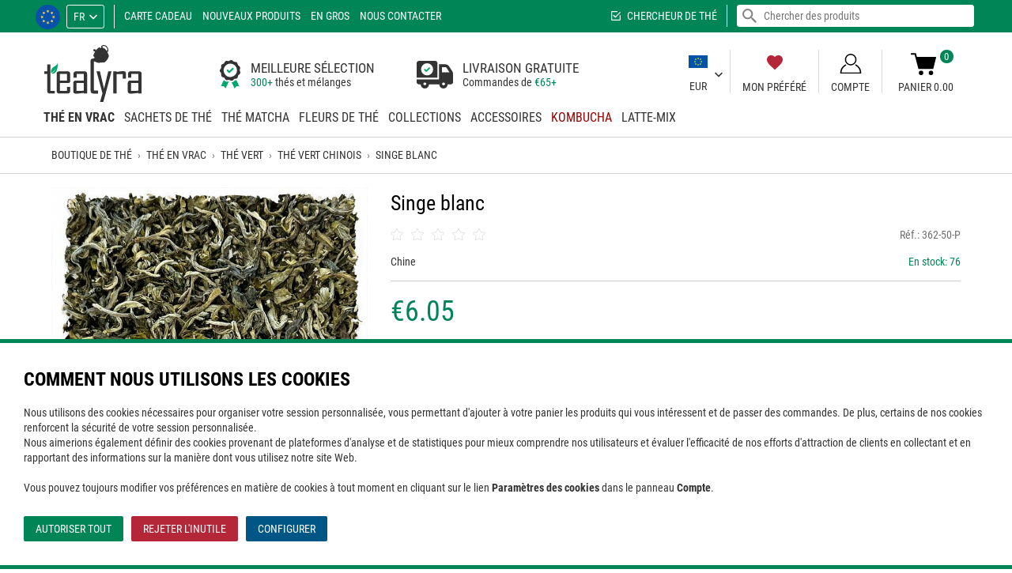

--- FILE ---
content_type: text/html; charset=utf-8
request_url: https://www.tealyra.eu/the-en-vrac/the-vert/the-vert-chinois/product-2887/
body_size: 23110
content:
<!DOCTYPE html>
<html lang="fr" translate="no">
<head prefix="og: https://ogp.me/ns#">
<title>Singe blanc - Thé vert chinois - Thé vert - Thé en vrac</title>
<meta http-equiv="Content-Type" content="text/html; charset=utf-8" data-ca-mode="full" data-et-ver="2.0"/>
<meta name="viewport" id="viewport" content="width=device-width, initial-scale=1, maximum-scale=5, user-scalable=1"/>
<meta name="format-detection" content="telephone=no"/>
<meta http-equiv="X-UA-Compatible" content="IE=edge"/>
<meta name="color-scheme" content="light">
<meta name="supported-color-schemes" content="light">
<script>window.windowWidth=window.innerWidth||document.documentElement.clientWidth;window.windowHeight=window.innerHeight||document.documentElement.clientHeight;window.maxMobileWidth=1007;window.minMobileWidth=320;window.isVertical=function(){return(windowWidth<=windowHeight)};if(windowWidth<minMobileWidth){document.getElementById('viewport').content='width='+minMobileWidth.toString()+',initial-scale=1,user-scalable=1'}else if(windowWidth>maxMobileWidth){ if (isVertical()) { document.getElementById('viewport').content='width='+maxMobileWidth.toString()+',initial-scale=1,maximum-scale=1,user-scalable=0';} else { document.getElementById('viewport').content='width=device-width,initial-scale=1,maximum-scale=5,user-scalable=1';}}</script>
<meta name="mobile-web-app-capable" content="yes"/>
<meta name="apple-mobile-web-app-capable" content="yes"/>
<meta name="apple-mobile-web-app-status-bar-style" content="black-translucent"/>
<meta name="apple-touch-fullscreen" content="yes"/>
<meta name="HandheldFriendly" content="true"/>
<meta name="referrer" content="strict-origin-when-cross-origin"/>
<meta name="google" content="notranslate"/>
<meta name="google" content="nopagereadaloud"/>
<meta name="description" content="Acheter Singe blanc chez nous en ligne au EU. Livraison partout au EU. Revues de singe blanc - Produit #2887"/>
<meta name="robots" content="index, follow, noodp, noydir" />
<link rel="canonical" href="https://www.tealyra.eu/the-en-vrac/the-vert/the-vert-chinois/product-2887/"/> <link rel="alternate" hreflang="en" href="https://www.tealyra.eu/loose-tea/green-tea/chinese-green-tea/white-monkey/"/>
<link rel="alternate" hreflang="de" href="https://www.tealyra.eu/loser-tee/gruner-tee/chinesischer-gruner-tee/weiser-affe/"/>
<link rel="alternate" hreflang="es" href="https://www.tealyra.eu/te-a-granel/te-verde/te-verde-chino/mono-blanco/"/>
<meta property="og:type" content="website"/>
<meta property="og:site_name" content="Tealyra Europe"/>
<meta property="og:url" content="https://www.tealyra.eu/the-en-vrac/the-vert/the-vert-chinois/product-2887/"/>
<meta property="og:image" content="https://www.tealyra.eu/logo-social-3.png"/>
<meta property="og:image:secure_url" content="https://www.tealyra.eu/logo-social-3.png"/>
<meta property="og:image:type" content="image/png"/>
<meta property="og:image:width" content="1200"/>
<meta property="og:image:height" content="630"/>
<meta name="twitter:card" content="summary_large_image"/>
<style>
@media (prefers-color-scheme: dark) {}
@media (prefers-color-scheme: light) {}
@font-face {
font-family: 'Roboto Condensed';
font-weight: normal;
font-style: normal;
font-display: swap;
src: url('https://www.tealyra.eu/css/fonts/roboto/RobotoCondensed-Regular.eot');
src: url('https://www.tealyra.eu/css/fonts/roboto/RobotoCondensed-Regular.eot?#iefix') format('embedded-opentype'),
url('https://www.tealyra.eu/css/fonts/roboto/RobotoCondensed-Regular.woff2') format('woff2'),
url('https://www.tealyra.eu/css/fonts/roboto/RobotoCondensed-Regular.woff') format('woff'),
url('https://www.tealyra.eu/css/fonts/roboto/RobotoCondensed-Regular.ttf') format('truetype'),
url('https://www.tealyra.eu/css/fonts/roboto/RobotoCondensed-Regular.svg#RobotoCondensed-Regular') format('svg');
}
@font-face {
font-family: 'Roboto Condensed';
font-weight: 300;
font-style: normal;
font-display: swap;
src: url('https://www.tealyra.eu/css/fonts/roboto/RobotoCondensed-Light.eot');
src: url('https://www.tealyra.eu/css/fonts/roboto/RobotoCondensed-Light.eot?#iefix') format('embedded-opentype'),
url('https://www.tealyra.eu/css/fonts/roboto/RobotoCondensed-Light.woff2') format('woff2'),
url('https://www.tealyra.eu/css/fonts/roboto/RobotoCondensed-Light.woff') format('woff'),
url('https://www.tealyra.eu/css/fonts/roboto/RobotoCondensed-Light.ttf') format('truetype'),
url('https://www.tealyra.eu/css/fonts/roboto/RobotoCondensed-Light.svg#RobotoCondensed-Light') format('svg');
}
@font-face {
font-family: 'Roboto Condensed';
font-weight: bold;
font-style: normal;
font-display: swap;
src: url('https://www.tealyra.eu/css/fonts/roboto/RobotoCondensed-Bold.eot');
src: url('https://www.tealyra.eu/css/fonts/roboto/RobotoCondensed-Bold.eot?#iefix') format('embedded-opentype'),
url('https://www.tealyra.eu/css/fonts/roboto/RobotoCondensed-Bold.woff2') format('woff2'),
url('https://www.tealyra.eu/css/fonts/roboto/RobotoCondensed-Bold.woff') format('woff'),
url('https://www.tealyra.eu/css/fonts/roboto/RobotoCondensed-Bold.ttf') format('truetype'),
url('https://www.tealyra.eu/css/fonts/roboto/RobotoCondensed-Bold.svg#RobotoCondensed-Bold') format('svg');
}
</style>
<link rel="shortcut icon image_src" type="image/png" href="https://www.tealyra.eu/favicon.png"/>
<link rel="icon" type="image/png" sizes="194x194" href="https://www.tealyra.eu/favicon-194x194.png"/>
<link rel="icon" type="image/png" sizes="32x32" href="https://www.tealyra.eu/favicon-32x32.png"/>
<link rel="icon" type="image/png" sizes="16x16" href="https://www.tealyra.eu/favicon-16x16.png"/>
<link rel="apple-touch-icon" href="https://www.tealyra.eu/apple-touch-icon.png"/>
<link rel="apple-touch-icon" sizes="57x57" href="https://www.tealyra.eu/apple-touch-icon-57x57.png"/>
<link rel="apple-touch-icon" sizes="72x72" href="https://www.tealyra.eu/apple-touch-icon-72x72.png"/>
<link rel="apple-touch-icon" sizes="76x76" href="https://www.tealyra.eu/apple-touch-icon-76x76.png"/>
<link rel="apple-touch-icon" sizes="114x114" href="https://www.tealyra.eu/apple-touch-icon-114x114.png"/>
<link rel="apple-touch-icon" sizes="120x120" href="https://www.tealyra.eu/apple-touch-icon-120x120.png"/>
<link rel="apple-touch-icon" sizes="144x144" href="https://www.tealyra.eu/apple-touch-icon-144x144.png"/>
<link rel="apple-touch-icon" sizes="152x152" href="https://www.tealyra.eu/apple-touch-icon-152x152.png"/>
<link rel="apple-touch-icon" sizes="180x180" href="https://www.tealyra.eu/apple-touch-icon-180x180.png"/>
<link rel="manifest" href="https://www.tealyra.eu/site.webmanifest"/>
<link rel="mask-icon" href="https://www.tealyra.eu/safari-pinned-tab.svg" color="#199800"/>
<meta name="apple-mobile-web-app-title" content="Tealyra Europe"/>
<meta name="application-name" content="Tealyra Europe"/>
<meta name="msapplication-TileColor" content="#ffffff"/>
<meta name="msapplication-TileImage" content="/mstile-144x144.png"/>
<meta name="theme-color" content="#ffffff"/>
<script>
window.dataLayer=window.dataLayer||[];window.gtag=function(){dataLayer.push(arguments)};
gtag('consent', 'default', {
ad_user_data: 'denied',
ad_personalization: 'denied',
ad_storage: 'denied',
analytics_storage: 'denied',
});
</script>
<script>
window.uetq = window.uetq || [];
window.uetq.push('consent', 'default', {
'ad_storage': 'denied'
});
</script>
<script>
(function(){
var action=function(){
window.dataLayer=window.dataLayer||[];window.gtag=function(){dataLayer.push(arguments)};
setTimeout(function(){var gtagScript=document.createElement("script"); gtagScript.src='https://www.googletagmanager.com/gtag/js?id=G-L4DY11RYSN'; gtagScript.async=1; document.getElementsByTagName('body')[0].appendChild(gtagScript)},0);
gtag('js',new Date());
gtag('config','G-L4DY11RYSN');
(function(w,d,t,r,u){var f,n,i;w[u]=w[u]||[],f=function(){var o={ti:"56373717"};o.q=w[u],w[u]=new UET(o),w[u].push("pageLoad")},n=d.createElement(t),n.src=r,n.async=1,n.onload=n.onreadystatechange=function(){var s=this.readyState;s&&s!=="loaded"&&s!=="complete"||(f(),n.onload=n.onreadystatechange=null)},i=d.getElementsByTagName(t)[0],i.parentNode.insertBefore(n,i)})(window,document,"script","//bat.bing.com/bat.js","uetq");};
action();
})();
</script>
<link type="text/css" rel="stylesheet" href="https://www.tealyra.eu/var/cache/misc/assets/design/themes/tealyra2/css/standalone.9b4c3dad893e591d9dbcc00dfdf1e9be1744683492.css?t=1763563139" />
</head>
<body class="lang-fr">
<script data-no-defer>
if (!('atob' in window)){(function(){var _keyStr='ABCDEFGHIJKLMNOPQRSTUVWXYZabcdefghijklmnopqrstuvwxyz0123456789+/=',_utf8_decode=function(utftext){var string='',i=0,c=c1=c2=0;while(i<utftext.length){c=utftext.charCodeAt(i);if(c<128){string+=String.fromCharCode(c);i++;}else if((c>191)&&(c<224)){c2=utftext.charCodeAt(i+1);string+=String.fromCharCode(((c&31)<<6)|(c2&63));i+=2;}else{c2=utftext.charCodeAt(i+1);c3=utftext.charCodeAt(i+2);string+=String.fromCharCode(((c&15)<<12)|((c2&63)<<6)|(c3&63));i+=3;}}return string;};window.atob=function(input){var output='',chr1,chr2,chr3,enc1,enc2,enc3,enc4,i=0;input=input.replace(/[^A-Za-z0-9\+\/\=]/g,'');while(i<input.length){enc1=_keyStr.indexOf(input.charAt(i++));enc2=_keyStr.indexOf(input.charAt(i++));enc3=_keyStr.indexOf(input.charAt(i++));enc4=_keyStr.indexOf(input.charAt(i++));chr1=(enc1<<2)|(enc2>>4);chr2=((enc2&15)<<4)|(enc3>>2);chr3=((enc3&3)<<6)|enc4;output=output+String.fromCharCode(chr1);if(enc3!=64){output=output+String.fromCharCode(chr2);}if(enc4!=64){output=output+String.fromCharCode(chr3);}}output=_utf8_decode(output);return output;};})();};
var isCheckout=0;var isCart=0;var browser_type='0';var isIE=(navigator.userAgent.indexOf('MSIE')!==-1||navigator.appVersion.indexOf('Trident/')>-1);var isFirefox=navigator.userAgent.toLowerCase().includes('firefox');var isChrome=navigator.userAgent.match(/Chrom(?:e|ium)\//);var chromeVersion=0;if(navigator.userAgent.match(/Chrom(?:e|ium)\//)){chromeVersion=parseInt(navigator.userAgent.match(/Chrom(?:e|ium)\/([0-9]+)\./)[1])}(function(){var body=document.getElementsByTagName('body')[0];var windowWidth=(window.innerWidth||document.documentElement.clientWidth);var windowHeight=(window.innerHeight||document.documentElement.clientHeight);var wideScreenBase=1600,wideScreenValue,i;var connection=!1;window.zoomMode=!1;window.zoomTransformMode=!1;var setCookie=function(name,value,days){var expires="";if(days){var date=new Date();date.setTime(date.getTime()+(days*24*60*60*1000));expires="; expires="+date.toUTCString()}
document.cookie=name+"="+(value.toString()||"")+expires+"; path=/"};if(isIE){if(body.className){body.className+=' '}
body.className+='isIE'}else if(isFirefox){if(body.className){body.className+=' '}
body.className+='isFirefox'}
if(typeof(body.style)!='undefined'){if((typeof(body.style.appearance)=='undefined')&&(typeof(body.style.webkitAppearance)=='undefined')&&(typeof(body.style.mozAppearance)=='undefined')){if(body.className){body.className+=' '}
body.className+='no-apperance'}
if(!isIE&&!isFirefox){if(typeof(body.style.zoom)!='undefined'){window.zoomMode='zoom'}else if(typeof(body.style.msZoom)!='undefined'){window.zoomMode='-ms-zoom'}else if(typeof(body.style.webkitZoom)!='undefined'){window.zoomMode='-webkit-zoom'}else if(typeof(body.style.MozTransform)!='undefined'){}}}
if(windowWidth>wideScreenBase){for(i=1.1;i<=3;i+=0.1){wideScreenValue=parseInt(wideScreenBase*i);if(windowWidth<=wideScreenValue){if(body.className){body.className+=' '}
if(window.zoomTransformMode){if(wideScreenValue>1.3*wideScreenBase){wideScreenValue=1.3*wideScreenBase}
body.className+='moz-zoom widthScreen'+wideScreenValue.toString()}else if(window.zoomMode){body.className+='zoom widthScreen'+wideScreenValue.toString()}else{body.className+='widthWide widthScreen'+wideScreenValue.toString()}
break}}
if(i>5){wideScreenValue++;if(body.className){body.className+=' '}
if(window.zoomTransformMode){body.className+='moz-zoom widthScreen'+wideScreenValue.toString()}else if(window.zoomMode){body.className+='zoom widthScreen'+wideScreenValue.toString()}else{body.className+='widthWide widthScreen'+wideScreenValue.toString()}}}
if(typeof(window.supportSvg)==='undefined'){window.supportSvg=!!(document.createElementNS&&document.createElementNS('http://www.w3.org/2000/svg','svg').createSVGRect);if(!window.supportSvg){if(body.className){body.className+=' '}
body.className+='no-svg'}
setCookie('supportSvg',(window.supportSvg?'1':'-1'),3650)}
window.lazyload=!1;var testImage=new Image();if(!("loading" in testImage)){window.lazyload=!0}
testImage=undefined;if("navigator" in window){connection=navigator.connection||navigator.mozConnection||navigator.webkitConnection;if(connection&&"effectiveType" in connection){if(body.className){body.className+=' '}
body.className+='speed-'+connection.effectiveType}
if("standalone" in window.navigator&&window.navigator.standalone){if(body.className){body.className+=' '}
body.className+='fullscreen'}}})();function $_(id,esc){if(typeof(esc)=='undefined'){esc=!0}
var obj=document.getElementById(id);var str=obj.innerHTML.replace(/.!--google(off|on): *[a-z]+--./g,'').replace(/<\/?span[^>]*>/g,'').replace(/<.*>/g,'');var r,s,es=!1;r=atob(str)
r=r.split('');for(var i=0;i<r.length;i++){s='%'+('00'+r[i].charCodeAt(0).toString(16)).slice(-2);if(s==='%00'){s='%20'}
try{r[i]=decodeURIComponent(s)}catch(e){es=!0}
if(es){try{r[i]=decodeURIComponent(s+'%'+('00'+r[i+1].charCodeAt(0).toString(16)).slice(-2));r[i+1]='';i++}catch(e){r[i]=''}
es=!1}}
r=r.join('');if(esc){r=r.replace(/<br *\/?>/gi,"\1").replace(/</g,"&lt;").replace(/>/g,"&gt;").replace(/"/g,"&quot;").replace(/'/g,"&#039;").replace(/\1/g,"<br>")}
obj.innerHTML=r;obj.style.display='';return!0};
</script>
<div class="ty-tygh " id="tygh_container">
<!--googleoff: all-->
<div id="cookies-popup">
<div>
<h4>Comment nous utilisons les cookies</h4>
<p>Nous utilisons des cookies nécessaires pour organiser votre session personnalisée, vous permettant d'ajouter à votre panier les produits qui vous intéressent et de passer des commandes. De plus, certains de nos cookies renforcent la sécurité de votre session personnalisée.<br>Nous aimerions également définir des cookies provenant de plateformes d'analyse et de statistiques pour mieux comprendre nos utilisateurs et évaluer l'efficacité de nos efforts d'attraction de clients en collectant et en rapportant des informations sur la manière dont vous utilisez notre site Web.<br><br>Vous pouvez toujours modifier vos préférences en matière de cookies à tout moment en cliquant sur le lien <b>Paramètres des cookies</b> dans le panneau <b>Compte</b>.<br>
<ul class="cookies-list hidden advanced-mode">
<li>
<label class="cookies-label"><input type="checkbox" class="cookies-input" data-index=0 disabled="disabled" checked="checked"> Tous les cookies nécessaires</label>
</li>
<li>
<label class="cookies-label"><input type="checkbox" class="cookies-input" data-index=1 > Cookies d'analyse et de statistiques</label>
</li>
</ul>
<div class="cookies-buttons">
<button class="cookies-accept-all normal-mode ty-btn ty-btn__primary">Autoriser tout</button><button class="cookies-accept-selected advanced-mode ty-btn ty-btn__primary hidden">Autoriser les sélectionnés</button>
<button class="cookies-reject-all normal-mode ty-btn ty-btn__primary">Rejeter l'inutile</button>
<button class="cookies-configure ty-btn ty-btn__primary" data-mode="normal">Configurer</button>
</div>
</div>
</div>
<div id="ajax_overlay" class="ty-ajax-overlay"></div>
<div id="ajax_loading_box" class="ty-ajax-loading-box"></div>
<div class="cm-notification-container notification-container">
</div>
<!--googleon: all-->
<div class="ty-helper-container" id="tygh_main_container">
<div data-nosnippet class="tygh-menu-panel">
<!--googleoff: all-->
<div class="ty-panel-item btn-profile-show"><div class="ty-panel-item-icon"><i class="ty-icon-menu-account only-open"></i><i class="ty-icon-menu-close only-close"></i></div><div class="ty-panel-item-text">Compte</div></div>
<div class="ty-panel-item btn-search-show"><div class="ty-panel-item-icon"><i class="ty-icon-menu-search only-open"></i><i class="ty-icon-menu-close only-close"></i></div><div class="ty-panel-item-text">Recherche</div></div>
<div class="ty-panel-item btn-menu-show"><div class="ty-panel-item-icon"><i class="ty-icon-menu-catalog only-open"></i><i class="ty-icon-menu-close only-close"></i></div><div class="ty-panel-item-text">Catalogue</div></div>
<div class="ty-panel-item btn-favorite-show"><div class="ty-panel-item-icon"><i class="ty-icon-menu-favorite only-open"></i><i class="ty-icon-menu-close only-close"></i></div><div class="ty-panel-item-text">Mon Préféré</div></div>
<div class="ty-panel-item btn-cart-show"><div class="et-cart-content only-open"><span>&nbsp;</span></div><div class="ty-panel-item-icon"><i class="ty-icon-menu-cart only-open"></i><i class="ty-icon-menu-close only-close"></i></div><div class="ty-panel-item-text">Panier</div></div>
<!--googleon: all-->
</div>
<div data-nosnippet class="tygh-top-panel clearfix">
<!--googleoff: index-->
<div class="container ">
<div class="row"> <div class="span16 top-links-grid et-top" >
<div class="row"> <div class="span9 et-top-menu" >
<div class=" ty-select-company ty-float-left">
<a href="https://www.tealyra.eu/choisir-entreprise/" class="cm-dialog-opener cm-dialog-auto-size cm-dialog-hidden-load">
<span class="ty-flag-sworld"><img class="ty-pict ty-pict-simple" src="https://www.tealyra.eu/design/images/flags/eu.svg?t=1766514804" onerror="this.onerror=null; this.src='https://www.tealyra.eu/design/images/flags/eu.svg.png?t=1766514804'" alt="EU" title="EU" referrerpolicy="no-referrer" /></span>
</a>
</div><div class=" top-languages ty-float-left">
<div id="languages_7501" class="vs-languages vs-languages-dropdown">
<div class="ty-select-wrap">
<a class="ty-select-block__a cm-combination" id="sw_select_fr_wrap_language">
<span class="ty-select-block__a-item ">fr</span>
<i class="ty-select-block__arrow ty-icon-down-micro"></i>
</a>
<div id="select_fr_wrap_language" class="ty-select-block cm-popup-box hidden">
<ul class="cm-select-list ty-select-block__list ty-flags">
<li class="ty-select-block__list-item">
<a href="https://www.tealyra.eu/loose-tea/green-tea/chinese-green-tea/white-monkey/" class="ty-select-block__list-a " data-ca-name="en">
en </a>
</li>
<li class="ty-select-block__list-item">
<span class="ty-select-block__list-a is-active disabled " data-ca-name="fr">
fr </span>
</li>
<li class="ty-select-block__list-item">
<a href="https://www.tealyra.eu/loser-tee/gruner-tee/chinesischer-gruner-tee/weiser-affe/" class="ty-select-block__list-a " data-ca-name="de">
de </a>
</li>
<li class="ty-select-block__list-item">
<a href="https://www.tealyra.eu/te-a-granel/te-verde/te-verde-chino/mono-blanco/" class="ty-select-block__list-a " data-ca-name="es">
es </a>
</li>
</ul>
</div>
</div>
<!--languages_7501--></div>
</div><div data-nosnippet class=" top-quick-links ty-float-left">
<div class="vs-menu-toggle cm-combination visible-phone clearfix" id="sw_vs-menu_7504">
<span class="ty-select-block__a-item">Menu</span><i class="ty-select-block__arrow ty-icon-down-micro"></i>
</div>
<div class="vs-menu-toggle-body cm-popup-box" id="vs-menu_7504">
<ul class="ty-text-links ty-text-links_show_inline">
<li class="ty-text-links__item ty-level-0 level-0">
<a href="https://www.tealyra.eu/carte-cadeaux/" class="item-0 ty-text-links__a">Carte cadeau</a>
</li>
<li class="ty-text-links__item ty-level-0 level-0">
<a href="https://www.tealyra.eu/nouveaux-produits/" class="item-1 ty-text-links__a">Nouveaux produits</a>
</li>
<li class="ty-text-links__item ty-level-0 level-0">
<a href="https://www.tealyrawhole.sale" class="item-2 ty-text-links__a nofollow" rel="nofollow">En gros</a>
</li>
<li class="ty-text-links__item ty-level-0 level-0">
<a href="https://www.tealyra.eu/nous-contacter-eu/" class="item-3 ty-text-links__a">Nous contacter</a>
</li>
</ul>
</div>
</div><div class=" top-currencies et-top-menu ty-float-right hidden-desktop ty-float-left">
<div id="currencies_7502" class="vs-currencies clearfix">
<div class="ty-select-wrapper">
<a class="ty-select-block__a cm-combination" id="sw_select_EUR_wrap_currency_7502">
<span class="ty-select-block__a-item ">EUR</span>
<i class="ty-select-block__arrow ty-icon-down-micro"></i>
</a>
<div id="select_EUR_wrap_currency_7502" class="ty-select-block cm-popup-box hidden">
<ul class="cm-select-list ty-select-block__list ty-flags">
<li class="ty-select-block__list-item">
<a rel="nofollow" href="https://www.tealyra.eu/the-en-vrac/the-vert/the-vert-chinois/product-2887/?currency=GBP" class="ty-select-block__list-a " data-ca-name="GBP">
GBP
</a>
</li>
<li class="ty-select-block__list-item">
<a rel="nofollow" href="https://www.tealyra.eu/the-en-vrac/the-vert/the-vert-chinois/product-2887/?currency=USD" class="ty-select-block__list-a " data-ca-name="USD">
USD
</a>
</li>
<li class="ty-select-block__list-item">
<a rel="nofollow" href="https://www.tealyra.eu/the-en-vrac/the-vert/the-vert-chinois/product-2887/?currency=CHF" class="ty-select-block__list-a " data-ca-name="CHF">
CHF
</a>
</li>
<li class="ty-select-block__list-item">
<a rel="nofollow" href="https://www.tealyra.eu/the-en-vrac/the-vert/the-vert-chinois/product-2887/?currency=DKK" class="ty-select-block__list-a " data-ca-name="DKK">
DKK
</a>
</li>
<li class="ty-select-block__list-item">
<a rel="nofollow" href="https://www.tealyra.eu/the-en-vrac/the-vert/the-vert-chinois/product-2887/?currency=NOK" class="ty-select-block__list-a " data-ca-name="NOK">
NOK
</a>
</li>
<li class="ty-select-block__list-item">
<a rel="nofollow" href="https://www.tealyra.eu/the-en-vrac/the-vert/the-vert-chinois/product-2887/?currency=SEK" class="ty-select-block__list-a " data-ca-name="SEK">
SEK
</a>
</li>
</ul>
</div>
</div>
<!--currencies_7502--></div>
</div>
</div><div class="span7 top-search" >
<div class=" ty-float-right">
<!--googleoff: all-->
<div class="ty-search-block">
<form action="https://www.tealyra.eu/chercher/" name="search_form" method="get">
<div class="live-search-box-cnt" id="live_reload_box">
<!--live_reload_box--></div>
<!-- Inline script moved to the bottom of the page -->
<div class="ty-search-block___input-cnt"><input type="text" name="q" value="" id="search_input" placeholder="Chercher des produits" class="ty-search-block__input" /><button type="submit" class="hidden"></button><span class="ty-search-magnifier"><i class="ty-icon-search"></i></span>
</div>
</form>
</div>
<!--googleon: all-->
</div><div class=" top-tea-finder ty-float-right">
<a href="https://www.tealyra.eu/recherche-de-the/">Chercheur de thé</a>
</div>
</div>
</div>
</div>
</div>
</div>
<!--googleon: index-->
</div>
<div data-nosnippet class="tygh-header clearfix">
<div class="container et-header">
<div class="row"> <div class="span4 ty-header-center" >
<div class=" top-logo">
<div class="ty-logo-container">
<a class="ty-logo-container__image" href="https://www.tealyra.eu/fr/" title="Tealyra Europe"></a>
</div>
</div>
</div><div class="span6 ty-header-left" >
<div class=" ty-header-left-item">
<div class="ty-header-text">
<div class="ty-header-text__item bg-bag">
<div class="ty-header-text__item-content">
<div class="ty-header-text__item-cell">
<div class="ty-text-big">MEILLEURE SÉLECTION</div>
<span class="ty-link">300+</span> thés et mélanges
</div>
</div>
</div>
<div class="ty-header-text__item bg-truck">
<div class="ty-header-text__item-content">
<div class="ty-header-text__item-cell">
<div class="ty-text-big">LIVRAISON GRATUITE</div>
Commandes de <span class="ty-link"><span class="ty-price__sign">€</span><span>65</span>+</span>
</div>
</div>
</div>
</div>
</div>
</div><div class="span6 ty-header-right" >
<div class=" ty-header-right-item ty-header-currency">
<div id="currencies_7542" class="vs-currencies clearfix">
<div class="ty-select-wrapper">
<a class="ty-select-block__a cm-combination" id="sw_select_EUR_wrap_currency_7542">
<div class="select-flag"><img loading="lazy" decoding="async" srcset="/images/empty.gif 1w,/design/themes/tealyra2/media/images/icons/currency-flags/eur.png 2w" sizes="(max-width: 1007px) 0px,((min-width: 1008px) and (orientation: portrait)) 0px,3px" class="ty-pict ty-pict-simple ty-recovery-zoom" src="/design/themes/tealyra2/media/images/icons/currency-flags/eur.png" alt="" referrerpolicy="no-referrer" /></div><br>
<span class="ty-select-block__a-item ">EUR</span>
<i class="ty-select-block__arrow ty-icon-down-micro"></i>
</a>
<div id="select_EUR_wrap_currency_7542" class="ty-select-block cm-popup-box hidden">
<ul class="cm-select-list ty-select-block__list ty-flags">
<li class="ty-select-block__list-item">
<a rel="nofollow" href="https://www.tealyra.eu/the-en-vrac/the-vert/the-vert-chinois/product-2887/?currency=GBP" class="ty-select-block__list-a " data-ca-country-code="" data-ca-name="GBP">
<div class="select-flag"><img loading="lazy" decoding="async" srcset="/images/empty.gif 1w,/design/themes/tealyra2/media/images/icons/currency-flags/gbp.png 2w" sizes="(max-width: 1007px) 0px,((min-width: 1008px) and (orientation: portrait)) 0px,3px" class="ty-pict ty-pict-simple ty-recovery-zoom" src="/design/themes/tealyra2/media/images/icons/currency-flags/gbp.png" alt="" referrerpolicy="no-referrer" /></div><br>
GBP
</a>
</li>
<li class="ty-select-block__list-item">
<a rel="nofollow" href="https://www.tealyra.eu/the-en-vrac/the-vert/the-vert-chinois/product-2887/?currency=USD" class="ty-select-block__list-a " data-ca-country-code="" data-ca-name="USD">
<div class="select-flag"><img loading="lazy" decoding="async" srcset="/images/empty.gif 1w,/design/themes/tealyra2/media/images/icons/currency-flags/usd.png 2w" sizes="(max-width: 1007px) 0px,((min-width: 1008px) and (orientation: portrait)) 0px,3px" class="ty-pict ty-pict-simple ty-recovery-zoom" src="/design/themes/tealyra2/media/images/icons/currency-flags/usd.png" alt="" referrerpolicy="no-referrer" /></div><br>
USD
</a>
</li>
<li class="ty-select-block__list-item">
<a rel="nofollow" href="https://www.tealyra.eu/the-en-vrac/the-vert/the-vert-chinois/product-2887/?currency=CHF" class="ty-select-block__list-a " data-ca-country-code="" data-ca-name="CHF">
<div class="select-flag"><img loading="lazy" decoding="async" srcset="/images/empty.gif 1w,/design/themes/tealyra2/media/images/icons/currency-flags/chf.png 2w" sizes="(max-width: 1007px) 0px,((min-width: 1008px) and (orientation: portrait)) 0px,3px" class="ty-pict ty-pict-simple ty-recovery-zoom" src="/design/themes/tealyra2/media/images/icons/currency-flags/chf.png" alt="" referrerpolicy="no-referrer" /></div><br>
CHF
</a>
</li>
<li class="ty-select-block__list-item">
<a rel="nofollow" href="https://www.tealyra.eu/the-en-vrac/the-vert/the-vert-chinois/product-2887/?currency=DKK" class="ty-select-block__list-a " data-ca-country-code="" data-ca-name="DKK">
<div class="select-flag"><img loading="lazy" decoding="async" srcset="/images/empty.gif 1w,/design/themes/tealyra2/media/images/icons/currency-flags/dkk.png 2w" sizes="(max-width: 1007px) 0px,((min-width: 1008px) and (orientation: portrait)) 0px,3px" class="ty-pict ty-pict-simple ty-recovery-zoom" src="/design/themes/tealyra2/media/images/icons/currency-flags/dkk.png" alt="" referrerpolicy="no-referrer" /></div><br>
DKK
</a>
</li>
<li class="ty-select-block__list-item">
<a rel="nofollow" href="https://www.tealyra.eu/the-en-vrac/the-vert/the-vert-chinois/product-2887/?currency=NOK" class="ty-select-block__list-a " data-ca-country-code="" data-ca-name="NOK">
<div class="select-flag"><img loading="lazy" decoding="async" srcset="/images/empty.gif 1w,/design/themes/tealyra2/media/images/icons/currency-flags/nok.png 2w" sizes="(max-width: 1007px) 0px,((min-width: 1008px) and (orientation: portrait)) 0px,3px" class="ty-pict ty-pict-simple ty-recovery-zoom" src="/design/themes/tealyra2/media/images/icons/currency-flags/nok.png" alt="" referrerpolicy="no-referrer" /></div><br>
NOK
</a>
</li>
<li class="ty-select-block__list-item">
<a rel="nofollow" href="https://www.tealyra.eu/the-en-vrac/the-vert/the-vert-chinois/product-2887/?currency=SEK" class="ty-select-block__list-a " data-ca-country-code="" data-ca-name="SEK">
<div class="select-flag"><img loading="lazy" decoding="async" srcset="/images/empty.gif 1w,/design/themes/tealyra2/media/images/icons/currency-flags/sek.png 2w" sizes="(max-width: 1007px) 0px,((min-width: 1008px) and (orientation: portrait)) 0px,3px" class="ty-pict ty-pict-simple ty-recovery-zoom" src="/design/themes/tealyra2/media/images/icons/currency-flags/sek.png" alt="" referrerpolicy="no-referrer" /></div><br>
SEK
</a>
</li>
</ul>
</div>
</div>
<!--currencies_7542--></div>
</div><div class=" ty-header-right-item ty-header-favorite">
<a href="https://www.tealyra.eu/liste-de-souhaits/?select=auto"><i class="fy-icon-favorite"></i>Mon Préféré</a>
</div><div data-nosnippet class="ty-dropdown-box ty-header-right-item ty-header-account">
<div id="sw_dropdown_23777" class="ty-dropdown-box__title cm-combination unlogged clearfix">
<a class="ty-account-info__title" href="https://www.tealyra.eu/profiles-mise-a-jour/" onclick="return false">
<i class="ty-icon-user"></i>
<span class="et-my-account-right">
<span class="vs-my-account-text et-my-account-text ty-account-info__title-txt" >Compte</span>
</span>
</a>
</div>
<div id="dropdown_23777" class="cm-popup-box ty-dropdown-box__content hidden clearfix">
<!--googleoff: all-->
<div id="account_info_23777" class="vs-my-account">
<ul class="ty-account-info">
<li class="ty-account-info__item ty-dropdown-box__item"><a class="ty-account-info__a underlined" href="https://www.tealyra.eu/commandes/" rel="nofollow">Commandes</a></li>
<li class="ty-account-info__item ty-dropdown-box__item"><a class="ty-account-info__a" href="https://www.tealyra.eu/liste-de-souhaits/" rel="nofollow">Liste de souhaits</a></li>
<li class="ty-account-info__item ty-show-cookies-settings ty-dropdown-box__item"><a class="ty-account-info__a underlined" href="#" rel="nofollow">Paramètres des cookies</a></li>
<li class="ty-account-info__item ty-clear-customer-data ty-dropdown-box__item"><a class="ty-account-info__a underlined" href="#" rel="nofollow">Effacer les données client</a></li>
</ul>
<div class="ty-account-info__orders updates-wrapper track-orders" id="track_orders_block_23777">
<form action="https://www.tealyra.eu/fr/" method="get" class="cm-ajax cm-ajax-full-render" name="track_order_quick">
<input type="hidden" name="result_ids" value="track_orders_block_*" />
<input type="hidden" name="return_url" value="index.php?sl=fr&amp;dispatch=products.view&amp;product_id=2887" />
<div class="ty-account-info__orders-txt">Suivre ma/mes commande(s)</div>
<div class="ty-account-info__orders-input ty-control-group ty-input-append">
<label for="track_order_item23777" class="cm-required hidden">Suivre ma/mes commande(s)</label>
<input type="text" size="20" class="ty-input-text cm-hint" id="track_order_item23777" name="track_data" autocapitalize="none" value="ID Commande/E-mail" /><button title="Aller" class="ty-btn-go" type="submit"><span class="ty-btn-go-icon">&rsaquo;</span></button>
<input type="hidden" name="dispatch" value="orders.track_request" />
</div>
</form>
<!--track_orders_block_23777--></div>
<div class="vs-social-login">
<div class="center space-top vs-social-text ty-center">Ou connectez-vous avec un autre fournisseur d'identité</div>
<div class="vs-auth social-login">
<a class="cm-login-provider vs-login-provider-btn vs-login-facebook" data-idp="facebook">Connection avec Facebook</a><a class="cm-login-provider vs-login-provider-btn vs-login-google" data-idp="google">Connection avec Google</a><a class="cm-login-provider vs-login-provider-btn vs-login-microsoft" data-idp="microsoft">Connection avec Microsoft</a>
</div>
</div>
<div class="ty-account-info__buttons buttons-container">
<a href="https://www.tealyra.eu/profils-ajouter/" rel="nofollow" class="ty-btn ty-btn__primary account ty-btn__right">S'inscrire</a>
<a data-ca-target-id="login_block_main_23777" class="ty-btn ty-btn__secondary cm-dialog-opener cm-dialog-auto-size ty-btn__left account" onclick="return false" href="#" rel="nofollow">S'identifier</a>
<div id="login_block_main_23777" class="hidden" title="S'identifier">
<div class="ty-login-popup">
<form name="popup23777_form" action="https://www.tealyra.eu/fr/" class="cm-ajax cm-ajax-force cm-ajax-full-render" method="post" onsubmit="$(this).find('[name=return_url],[name=redirect_url]').val(location.href)">
<input type="hidden" name="return_url" value="/" />
<input type="hidden" name="redirect_url" value="/" />
<div class="ty-control-group ty-username-field">
<label for="login_popup23777" class="ty-login__filed-label ty-control-group__title cm-required cm-trim cm-email">E-mail</label>
<input type="text" id="login_popup23777" name="user_login" size="30" value="" class="ty-login__input cm-focus" autocapitalize="none" autocomplete="username" autofocus />
</div>
<div class="ty-control-group ty-password-forgot">
<label for="psw_popup23777" class="ty-login__filed-label ty-control-group__title ty-password-forgot__label cm-required">Mot de passe</label>
<a href="https://www.tealyra.eu/recuperer-mot-de-passe/" class="ty-password-forgot__a" tabindex="5">Mot de passe oublié ?</a>
<input type="password" id="psw_popup23777" name="password" size="30" value="" class="ty-login__input" maxlength="32" autocomplete="current-password" />
</div>
<div class="buttons-container clearfix">
<div class="ty-float-right">
<button class="ty-btn__login ty-btn__secondary ty-btn" type="submit" name="dispatch[auth.login]">S&#039;identifier</button>
</div>
<div class="ty-login__remember-me">
<label for="remember_me_popup23777" class="ty-login__remember-me-label"><input class="checkbox" type="checkbox" name="remember_me" id="remember_me_popup23777" value="Y" checked /> Se souvenir de moi</label>
</div>
</div>
</form>
</div>
</div>
</div>
<!--account_info_23777--></div>
<!--googleon: all-->
</div>
</div><div class=" ty-header-right-item ty-header-cart top-cart-content">
<!--googleoff: all-->
<div class="ty-dropdown-box" id="cart_status_23776">
<a href="https://www.tealyra.eu/panier/" onclick="return false" id="sw_dropdown_23776" class="ty-dropdown-box__title cm-combination clearfix">
<i class="et-icon-cart"></i>
<div class="et-cart-text">
<div class="minicart-title empty-cart hand">Panier&nbsp;0.00</div>
<div class="et-items">0</div>
</div>
<div class="et-cart-content hidden"><span>0</span></div>
</a>
<div id="dropdown_23776" class="cm-popup-box ty-dropdown-box__content hidden">
<div class="cm-cart-content cm-cart-content-thumb cm-cart-content-delete">
<div class="cm-cart-buttons ty-cart-content__buttons buttons-container hidden">
<div class="ty-float-left ty-btn__view-cart">
<a href="https://www.tealyra.eu/panier/" rel="nofollow" class="ty-btn ty-btn__black ty-btn__small">Voir panier</a>
</div>
<div class="ty-float-right ty-btn__checkout">
<a href="https://www.tealyra.eu/caisse-eu/" rel="nofollow" class="ty-btn ty-btn__black ty-btn__small">Caisse</a>
</div>
<div class="ty-checkout-summary-price">
€0.00
</div>
</div>
<div class="ty-cart-items scroll-area">
<div class="ty-cart-items__cnt ty-cart-empty__cnt">
<div class="ty-center vs-cart-empty-text">Panier vide</div>
</div>
</div>
</div>
</div>
<!--cart_status_23776--></div>
<!--googleon: all-->
</div>
</div>
</div><div class="row"> <div class="span16 top-menu-grid et-sticky-menu" >
<div data-nosnippet class="">
<ul class="ty-menu__items cm-responsive-menu"><li class="top-menu-cart hidden" style="float:right"><div class="top-cart-content et-cart"></div></li><li class="top-menu-favorite hidden" style="float:right"><a href="https://www.tealyra.eu/liste-de-souhaits/?select=auto"><i class="fy-icon-favorite"></i></a></li><li class="ty-menu__item-first ty-menu__item cm-menu-item-responsive ty-menu__item-active"><div class="ty-menu__item-toggle visible-phone cm-responsive-menu-toggle"><i class="ty-menu__icon-open ty-icon-down-open"></i><i class="ty-menu__icon-hide ty-icon-up-open"></i></div><a href="https://www.tealyra.eu/the-en-vrac/" class="ty-menu__item-link"><span class="vs-categ-img-cnt"><picture><source type="image/avif" srcset="https://www.tealyra.eu/images/thumbnails/100/100/detailed/3/loose-tea_eemf-1b.avif?t=1603605025 100w" sizes="100px" /><img loading="lazy" decoding="async" srcset="https://www.tealyra.eu/images/thumbnails/100/100/detailed/3/loose-tea_eemf-1b.jpg?t=1603605025 100w" sizes="100px" class="ty-pict" width="100" height="100" src="https://www.tealyra.eu/images/thumbnails/100/100/detailed/3/loose-tea_eemf-1b.jpg?t=1603605025" alt="Thé en vrac" title="Thé en vrac" referrerpolicy="no-referrer" /></picture></span>Thé en vrac</a><div class="ty-menu__submenu no-dd-img" id="topmenu_7545_f75edab77f0517f7c56f580eae9a6fd6" ><ul class="ty-menu__submenu-items cm-responsive-menu-submenu"><!--googleoff: all--><li class="ty-top-mine__submenu-col ty-top-mine__showall"><div class="ty-menu__submenu-item-header"><a href="https://www.tealyra.eu/the-en-vrac/" class="ty-menu__submenu-link">Explorer tout</a></div><div class="vs-sub-categ-img"><a href="https://www.tealyra.eu/the-en-vrac/"><img loading="lazy" decoding="async" class="ty-pict ty-pict-simple" src="https://www.tealyra.eu/design/images/explore-all.svg?t=1766514804" onerror="this.onerror=null; this.src='https://www.tealyra.eu/design/images/explore-all.svg.png?t=1766514804'" alt="" referrerpolicy="no-referrer" /></a></div></li><!--googleon: all--><li class="ty-top-mine__submenu-col"><div class="ty-menu__submenu-item-header"><a href="https://www.tealyra.eu/the-pu-erh/" class="ty-menu__submenu-link">Thé Pu-erh</a></div><div class="vs-sub-categ-img"><a href="https://www.tealyra.eu/the-pu-erh/" class="vs-sub-categ-img-link"><picture><source type="image/avif" srcset="https://www.tealyra.eu/images/thumbnails/211/106/detailed/3/Puerh_Main_xidr-po.avif?t=1668506263 211w" sizes="211px" /><img loading="lazy" decoding="async" srcset="https://www.tealyra.eu/images/thumbnails/211/106/detailed/3/Puerh_Main_xidr-po.jpg?t=1668506263 211w" sizes="211px" class="ty-pict" width="128" height="64" src="https://www.tealyra.eu/images/thumbnails/211/106/detailed/3/Puerh_Main_xidr-po.jpg?t=1668506263" alt="Thé Pu-erh" title="Thé Pu-erh" referrerpolicy="no-referrer" /></picture></a></div><div class="ty-menu__item-toggle visible-phone cm-responsive-menu-toggle"><i class="ty-menu__icon-open ty-icon-down-open"></i><i class="ty-menu__icon-hide ty-icon-up-open"></i></div><div class="ty-menu__submenu"><ul class="ty-menu__submenu-list cm-responsive-menu-submenu"><li class="ty-menu__submenu-item"><a href="https://www.tealyra.eu/melanges-de-the-puerh/" class="ty-menu__submenu-link">Mélanges de thé Pu&#039;erh</a></li><li class="ty-menu__submenu-item"><a href="https://www.tealyra.eu/gateaux-pu-erh/" class="ty-menu__submenu-link">Gâteaux Pu-erh</a></li>
</ul></div></li><li class="ty-top-mine__submenu-col"><div class="ty-menu__submenu-item-header ty-menu__submenu-item-header-active"><a href="https://www.tealyra.eu/the-vert/" class="ty-menu__submenu-link">Thé vert</a></div><div class="vs-sub-categ-img"><a href="https://www.tealyra.eu/the-vert/" class="vs-sub-categ-img-link"><picture><source type="image/avif" srcset="https://www.tealyra.eu/images/thumbnails/211/106/detailed/3/Green_Tea_Main_8a13-mb.avif?t=1668506263 211w" sizes="211px" /><img loading="lazy" decoding="async" srcset="https://www.tealyra.eu/images/thumbnails/211/106/detailed/3/Green_Tea_Main_8a13-mb.jpg?t=1668506263 211w" sizes="211px" class="ty-pict" width="128" height="64" src="https://www.tealyra.eu/images/thumbnails/211/106/detailed/3/Green_Tea_Main_8a13-mb.jpg?t=1668506263" alt="Thé vert" title="Thé vert" referrerpolicy="no-referrer" /></picture></a></div><div class="ty-menu__item-toggle visible-phone cm-responsive-menu-toggle"><i class="ty-menu__icon-open ty-icon-down-open"></i><i class="ty-menu__icon-hide ty-icon-up-open"></i></div><div class="ty-menu__submenu"><ul class="ty-menu__submenu-list cm-responsive-menu-submenu"><li class="ty-menu__submenu-item"><a href="https://www.tealyra.eu/the-vert-taiwanais/" class="ty-menu__submenu-link">Thé vert taïwanais</a></li><li class="ty-menu__submenu-item"><a href="https://www.tealyra.eu/the-vert-japonais/" class="ty-menu__submenu-link">Thé vert japonais</a></li><li class="ty-menu__submenu-item ty-menu__submenu-item-active"><a href="https://www.tealyra.eu/the-vert-chinois/" class="ty-menu__submenu-link">Thé vert chinois</a></li><li class="ty-menu__submenu-item"><a href="https://www.tealyra.eu/melanges-de-the-vert/" class="ty-menu__submenu-link">Mélanges de thé vert</a></li>
</ul></div></li><li class="ty-top-mine__submenu-col"><div class="ty-menu__submenu-item-header"><a href="https://www.tealyra.eu/the-blanc/" class="ty-menu__submenu-link">Thé blanc</a></div><div class="vs-sub-categ-img"><a href="https://www.tealyra.eu/the-blanc/" class="vs-sub-categ-img-link"><picture><source type="image/avif" srcset="https://www.tealyra.eu/images/thumbnails/211/106/detailed/3/White_Tea_Main_2xm1-s3.avif?t=1668506263 211w" sizes="211px" /><img loading="lazy" decoding="async" srcset="https://www.tealyra.eu/images/thumbnails/211/106/detailed/3/White_Tea_Main_2xm1-s3.jpg?t=1668506263 211w" sizes="211px" class="ty-pict" width="128" height="64" src="https://www.tealyra.eu/images/thumbnails/211/106/detailed/3/White_Tea_Main_2xm1-s3.jpg?t=1668506263" alt="Thé blanc" title="Thé blanc" referrerpolicy="no-referrer" /></picture></a></div><div class="ty-menu__item-toggle visible-phone cm-responsive-menu-toggle"><i class="ty-menu__icon-open ty-icon-down-open"></i><i class="ty-menu__icon-hide ty-icon-up-open"></i></div><div class="ty-menu__submenu"><ul class="ty-menu__submenu-list cm-responsive-menu-submenu"><li class="ty-menu__submenu-item"><a href="https://www.tealyra.eu/melanges-de-the-blanc/" class="ty-menu__submenu-link">Mélanges de thé blanc</a></li>
</ul></div></li><li class="ty-top-mine__submenu-col"><div class="ty-menu__submenu-item-header"><a href="https://www.tealyra.eu/the-oolong/" class="ty-menu__submenu-link">Thé Oolong</a></div><div class="vs-sub-categ-img"><a href="https://www.tealyra.eu/the-oolong/" class="vs-sub-categ-img-link"><picture><source type="image/avif" srcset="https://www.tealyra.eu/images/thumbnails/211/106/detailed/3/Oolong_Tea_Main_mqc8-xc.avif?t=1668506263 211w" sizes="211px" /><img loading="lazy" decoding="async" srcset="https://www.tealyra.eu/images/thumbnails/211/106/detailed/3/Oolong_Tea_Main_mqc8-xc.jpg?t=1668506263 211w" sizes="211px" class="ty-pict" width="128" height="64" src="https://www.tealyra.eu/images/thumbnails/211/106/detailed/3/Oolong_Tea_Main_mqc8-xc.jpg?t=1668506263" alt="Thé Oolong" title="Thé Oolong" referrerpolicy="no-referrer" /></picture></a></div><div class="ty-menu__item-toggle visible-phone cm-responsive-menu-toggle"><i class="ty-menu__icon-open ty-icon-down-open"></i><i class="ty-menu__icon-hide ty-icon-up-open"></i></div><div class="ty-menu__submenu"><ul class="ty-menu__submenu-list cm-responsive-menu-submenu"><li class="ty-menu__submenu-item"><a href="https://www.tealyra.eu/melanges-de-the-oolong/" class="ty-menu__submenu-link">Mélanges de thé Oolong</a></li>
</ul></div></li><li class="ty-top-mine__submenu-col"><div class="ty-menu__submenu-item-header"><a href="https://www.tealyra.eu/the-noir/" class="ty-menu__submenu-link">Thé noir</a></div><div class="vs-sub-categ-img"><a href="https://www.tealyra.eu/the-noir/" class="vs-sub-categ-img-link"><picture><source type="image/avif" srcset="https://www.tealyra.eu/images/thumbnails/211/106/detailed/3/Black_Tea_Main_oa31-nl.avif?t=1668506263 211w" sizes="211px" /><img loading="lazy" decoding="async" srcset="https://www.tealyra.eu/images/thumbnails/211/106/detailed/3/Black_Tea_Main_oa31-nl.jpg?t=1668506263 211w" sizes="211px" class="ty-pict" width="128" height="64" src="https://www.tealyra.eu/images/thumbnails/211/106/detailed/3/Black_Tea_Main_oa31-nl.jpg?t=1668506263" alt="Thé noir" title="Thé noir" referrerpolicy="no-referrer" /></picture></a></div><div class="ty-menu__item-toggle visible-phone cm-responsive-menu-toggle"><i class="ty-menu__icon-open ty-icon-down-open"></i><i class="ty-menu__icon-hide ty-icon-up-open"></i></div><div class="ty-menu__submenu"><ul class="ty-menu__submenu-list cm-responsive-menu-submenu"><li class="ty-menu__submenu-item"><a href="https://www.tealyra.eu/melanges-de-the-noir/" class="ty-menu__submenu-link">Mélanges de thé noir</a></li>
</ul></div></li><li class="ty-top-mine__submenu-col"><div class="ty-menu__submenu-item-header"><a href="https://www.tealyra.eu/jaune/" class="ty-menu__submenu-link">Jaune</a></div><div class="vs-sub-categ-img"><a href="https://www.tealyra.eu/jaune/" class="vs-sub-categ-img-link"><picture><source type="image/avif" srcset="https://www.tealyra.eu/images/thumbnails/211/106/detailed/3/Yellow_Tea_Main_fd8w-je.avif?t=1668506263 211w" sizes="211px" /><img loading="lazy" decoding="async" srcset="https://www.tealyra.eu/images/thumbnails/211/106/detailed/3/Yellow_Tea_Main_fd8w-je.jpg?t=1668506263 211w" sizes="211px" class="ty-pict" width="128" height="64" src="https://www.tealyra.eu/images/thumbnails/211/106/detailed/3/Yellow_Tea_Main_fd8w-je.jpg?t=1668506263" alt="Jaune" title="Jaune" referrerpolicy="no-referrer" /></picture></a></div><div class="ty-menu__submenu"><ul class="ty-menu__submenu-list cm-responsive-menu-submenu"></ul></div></li><li class="ty-top-mine__submenu-col"><div class="ty-menu__submenu-item-header"><a href="https://www.tealyra.eu/rooibos/" class="ty-menu__submenu-link">Rooibos</a></div><div class="vs-sub-categ-img"><a href="https://www.tealyra.eu/rooibos/" class="vs-sub-categ-img-link"><picture><source type="image/avif" srcset="https://www.tealyra.eu/images/thumbnails/211/106/detailed/3/Rooibos_Tea_Main_clmh-6i.avif?t=1668506263 211w" sizes="211px" /><img loading="lazy" decoding="async" srcset="https://www.tealyra.eu/images/thumbnails/211/106/detailed/3/Rooibos_Tea_Main_clmh-6i.jpg?t=1668506263 211w" sizes="211px" class="ty-pict" width="128" height="64" src="https://www.tealyra.eu/images/thumbnails/211/106/detailed/3/Rooibos_Tea_Main_clmh-6i.jpg?t=1668506263" alt="Rooibos" title="Rooibos" referrerpolicy="no-referrer" /></picture></a></div><div class="ty-menu__item-toggle visible-phone cm-responsive-menu-toggle"><i class="ty-menu__icon-open ty-icon-down-open"></i><i class="ty-menu__icon-hide ty-icon-up-open"></i></div><div class="ty-menu__submenu"><ul class="ty-menu__submenu-list cm-responsive-menu-submenu"><li class="ty-menu__submenu-item"><a href="https://www.tealyra.eu/honeybush-fr/" class="ty-menu__submenu-link">Honeybush</a></li>
</ul></div></li><li class="ty-top-mine__submenu-col"><div class="ty-menu__submenu-item-header"><a href="https://www.tealyra.eu/bien-etre-infusions/" class="ty-menu__submenu-link">Bien-être infusions</a></div><div class="vs-sub-categ-img"><a href="https://www.tealyra.eu/bien-etre-infusions/" class="vs-sub-categ-img-link"><picture><source type="image/avif" srcset="https://www.tealyra.eu/images/thumbnails/211/106/detailed/3/Herbal_Wellness_Tea_Main_6oef-5p.avif?t=1668506263 211w" sizes="211px" /><img loading="lazy" decoding="async" srcset="https://www.tealyra.eu/images/thumbnails/211/106/detailed/3/Herbal_Wellness_Tea_Main_6oef-5p.jpg?t=1668506263 211w" sizes="211px" class="ty-pict" width="128" height="64" src="https://www.tealyra.eu/images/thumbnails/211/106/detailed/3/Herbal_Wellness_Tea_Main_6oef-5p.jpg?t=1668506263" alt="Bien-être infusions" title="Bien-être infusions" referrerpolicy="no-referrer" /></picture></a></div><div class="ty-menu__item-toggle visible-phone cm-responsive-menu-toggle"><i class="ty-menu__icon-open ty-icon-down-open"></i><i class="ty-menu__icon-hide ty-icon-up-open"></i></div><div class="ty-menu__submenu"><ul class="ty-menu__submenu-list cm-responsive-menu-submenu"><li class="ty-menu__submenu-item"><a href="https://www.tealyra.eu/the-a-la-camomille/" class="ty-menu__submenu-link">Thé à la camomille</a></li><li class="ty-menu__submenu-item"><a href="https://www.tealyra.eu/the-a-lhibiscus/" class="ty-menu__submenu-link">Thé à l&#039;hibiscus</a></li><li class="ty-menu__submenu-item"><a href="https://www.tealyra.eu/herbes-et-epices/" class="ty-menu__submenu-link">Herbes et épices</a></li>
</ul></div></li><li class="ty-top-mine__submenu-col"><div class="ty-menu__submenu-item-header"><a href="https://www.tealyra.eu/fruite/" class="ty-menu__submenu-link">Fruité</a></div><div class="vs-sub-categ-img"><a href="https://www.tealyra.eu/fruite/" class="vs-sub-categ-img-link"><picture><source type="image/avif" srcset="https://www.tealyra.eu/images/thumbnails/211/106/detailed/3/Fruit_Tea_Main_9zy5-y2.avif?t=1668506263 211w" sizes="211px" /><img loading="lazy" decoding="async" srcset="https://www.tealyra.eu/images/thumbnails/211/106/detailed/3/Fruit_Tea_Main_9zy5-y2.jpg?t=1668506263 211w" sizes="211px" class="ty-pict" width="128" height="64" src="https://www.tealyra.eu/images/thumbnails/211/106/detailed/3/Fruit_Tea_Main_9zy5-y2.jpg?t=1668506263" alt="Fruité" title="Fruité" referrerpolicy="no-referrer" /></picture></a></div><div class="ty-menu__submenu"><ul class="ty-menu__submenu-list cm-responsive-menu-submenu"></ul></div></li><li class="ty-top-mine__submenu-col"><div class="ty-menu__submenu-item-header"><a href="https://www.tealyra.eu/mate-fr/" class="ty-menu__submenu-link">Maté</a></div><div class="vs-sub-categ-img"><a href="https://www.tealyra.eu/mate-fr/" class="vs-sub-categ-img-link"><picture><source type="image/avif" srcset="https://www.tealyra.eu/images/thumbnails/211/106/detailed/3/Mate_Main_2_b6gd-y7.avif?t=1668506263 211w" sizes="211px" /><img loading="lazy" decoding="async" srcset="https://www.tealyra.eu/images/thumbnails/211/106/detailed/3/Mate_Main_2_b6gd-y7.jpg?t=1668506263 211w" sizes="211px" class="ty-pict" width="128" height="64" src="https://www.tealyra.eu/images/thumbnails/211/106/detailed/3/Mate_Main_2_b6gd-y7.jpg?t=1668506263" alt="Maté" title="Maté" referrerpolicy="no-referrer" /></picture></a></div><div class="ty-menu__submenu"><ul class="ty-menu__submenu-list cm-responsive-menu-submenu"></ul></div></li></ul>
</div></li><li class="ty-menu__item ty-menu__item-nodrop"><a href="https://www.tealyra.eu/sachets-de-the/" class="ty-menu__item-link"><span class="vs-categ-img-cnt"><picture><source type="image/avif" srcset="https://www.tealyra.eu/images/thumbnails/100/100/detailed/6/tea-bags_rz9n-7c.avif?t=1603605026 100w" sizes="100px" /><img loading="lazy" decoding="async" srcset="https://www.tealyra.eu/images/thumbnails/100/100/detailed/6/tea-bags_rz9n-7c.jpg?t=1603605026 100w" sizes="100px" class="ty-pict" width="100" height="100" src="https://www.tealyra.eu/images/thumbnails/100/100/detailed/6/tea-bags_rz9n-7c.jpg?t=1603605026" alt="Sachets de thé" title="Sachets de thé" referrerpolicy="no-referrer" /></picture></span>Sachets de thé</a></li><li class="ty-menu__item cm-menu-item-responsive"><div class="ty-menu__item-toggle visible-phone cm-responsive-menu-toggle"><i class="ty-menu__icon-open ty-icon-down-open"></i><i class="ty-menu__icon-hide ty-icon-up-open"></i></div><a href="https://www.tealyra.eu/the-matcha/" class="ty-menu__item-link"><span class="vs-categ-img-cnt"><picture><source type="image/avif" srcset="https://www.tealyra.eu/images/thumbnails/100/100/detailed/3/matcha_ty1w-ss.avif?t=1603605026 100w" sizes="100px" /><img loading="lazy" decoding="async" srcset="https://www.tealyra.eu/images/thumbnails/100/100/detailed/3/matcha_ty1w-ss.jpg?t=1603605026 100w" sizes="100px" class="ty-pict" width="100" height="100" src="https://www.tealyra.eu/images/thumbnails/100/100/detailed/3/matcha_ty1w-ss.jpg?t=1603605026" alt="Thé matcha" title="Thé matcha" referrerpolicy="no-referrer" /></picture></span>Thé matcha</a><div class="ty-menu__submenu no-dd-img" id="topmenu_7545_be5cf698afd07b9a743c626c17b20776" ><ul class="ty-menu__submenu-items cm-responsive-menu-submenu"><!--googleoff: all--><li class="ty-top-mine__submenu-col ty-top-mine__showall"><div class="ty-menu__submenu-item-header"><a href="https://www.tealyra.eu/the-matcha/" class="ty-menu__submenu-link">Explorer tout</a></div><div class="vs-sub-categ-img"><a href="https://www.tealyra.eu/the-matcha/"><img loading="lazy" decoding="async" class="ty-pict ty-pict-simple" src="https://www.tealyra.eu/design/images/explore-all.svg?t=1766514804" onerror="this.onerror=null; this.src='https://www.tealyra.eu/design/images/explore-all.svg.png?t=1766514804'" alt="" referrerpolicy="no-referrer" /></a></div></li><!--googleon: all--><li class="ty-top-mine__submenu-col"><div class="ty-menu__submenu-item-header"><a href="https://www.tealyra.eu/poudre-de-matcha/" class="ty-menu__submenu-link">Matcha</a></div><div class="vs-sub-categ-img"><a href="https://www.tealyra.eu/poudre-de-matcha/" class="vs-sub-categ-img-link"><picture><source type="image/avif" srcset="https://www.tealyra.eu/images/thumbnails/211/106/detailed/3/Matcha_Powder_Main_v7vm-jb.avif?t=1668506263 211w" sizes="211px" /><img loading="lazy" decoding="async" srcset="https://www.tealyra.eu/images/thumbnails/211/106/detailed/3/Matcha_Powder_Main_v7vm-jb.jpg?t=1668506263 211w" sizes="211px" class="ty-pict" width="128" height="64" src="https://www.tealyra.eu/images/thumbnails/211/106/detailed/3/Matcha_Powder_Main_v7vm-jb.jpg?t=1668506263" alt="Matcha" title="Matcha" referrerpolicy="no-referrer" /></picture></a></div><div class="ty-menu__submenu"><ul class="ty-menu__submenu-list cm-responsive-menu-submenu"></ul></div></li><li class="ty-top-mine__submenu-col"><div class="ty-menu__submenu-item-header"><a href="https://www.tealyra.eu/accessoires-a-matcha/" class="ty-menu__submenu-link">Accessoires à matcha</a></div><div class="vs-sub-categ-img"><a href="https://www.tealyra.eu/accessoires-a-matcha/" class="vs-sub-categ-img-link"><picture><source type="image/avif" srcset="https://www.tealyra.eu/images/thumbnails/211/106/detailed/3/MATCHA_ACCESSORIES_Main_1_gv0a-d6.avif?t=1668506263 211w" sizes="211px" /><img loading="lazy" decoding="async" srcset="https://www.tealyra.eu/images/thumbnails/211/106/detailed/3/MATCHA_ACCESSORIES_Main_1_gv0a-d6.jpg?t=1668506263 211w" sizes="211px" class="ty-pict" width="128" height="64" src="https://www.tealyra.eu/images/thumbnails/211/106/detailed/3/MATCHA_ACCESSORIES_Main_1_gv0a-d6.jpg?t=1668506263" alt="Accessoires à matcha" title="Accessoires à matcha" referrerpolicy="no-referrer" /></picture></a></div><div class="ty-menu__submenu"><ul class="ty-menu__submenu-list cm-responsive-menu-submenu"></ul></div></li></ul>
</div></li><li class="ty-menu__item ty-menu__item-nodrop"><a href="https://www.tealyra.eu/fleurs-de-the/" class="ty-menu__item-link"><span class="vs-categ-img-cnt"><picture><source type="image/avif" srcset="https://www.tealyra.eu/images/thumbnails/100/100/detailed/6/blooming_0ei4-rm.avif?t=1603605026 100w" sizes="100px" /><img loading="lazy" decoding="async" srcset="https://www.tealyra.eu/images/thumbnails/100/100/detailed/6/blooming_0ei4-rm.jpg?t=1603605026 100w" sizes="100px" class="ty-pict" width="100" height="100" src="https://www.tealyra.eu/images/thumbnails/100/100/detailed/6/blooming_0ei4-rm.jpg?t=1603605026" alt="Fleurs de thé" title="Fleurs de thé" referrerpolicy="no-referrer" /></picture></span>Fleurs de thé</a></li><li class="ty-menu__item cm-menu-item-responsive"><div class="ty-menu__item-toggle visible-phone cm-responsive-menu-toggle"><i class="ty-menu__icon-open ty-icon-down-open"></i><i class="ty-menu__icon-hide ty-icon-up-open"></i></div><a href="https://www.tealyra.eu/collections/" class="ty-menu__item-link"><span class="vs-categ-img-cnt"><picture><source type="image/avif" srcset="https://www.tealyra.eu/images/thumbnails/100/100/detailed/6/tea-collections_qdcz-uy.avif?t=1603605026 100w" sizes="100px" /><img loading="lazy" decoding="async" srcset="https://www.tealyra.eu/images/thumbnails/100/100/detailed/6/tea-collections_qdcz-uy.jpg?t=1603605026 100w" sizes="100px" class="ty-pict" width="100" height="100" src="https://www.tealyra.eu/images/thumbnails/100/100/detailed/6/tea-collections_qdcz-uy.jpg?t=1603605026" alt="Collections" title="Collections" referrerpolicy="no-referrer" /></picture></span>Collections</a><div class="ty-menu__submenu no-dd-img" id="topmenu_7545_b37439c142b4793aad43caf198295f88" ><ul class="ty-menu__submenu-items cm-responsive-menu-submenu"><!--googleoff: all--><li class="ty-top-mine__submenu-col ty-top-mine__showall"><div class="ty-menu__submenu-item-header"><a href="https://www.tealyra.eu/collections/" class="ty-menu__submenu-link">Explorer tout</a></div><div class="vs-sub-categ-img"><a href="https://www.tealyra.eu/collections/"><img loading="lazy" decoding="async" class="ty-pict ty-pict-simple" src="https://www.tealyra.eu/design/images/explore-all.svg?t=1766514804" onerror="this.onerror=null; this.src='https://www.tealyra.eu/design/images/explore-all.svg.png?t=1766514804'" alt="" referrerpolicy="no-referrer" /></a></div></li><!--googleon: all--><li class="ty-top-mine__submenu-col"><div class="ty-menu__submenu-item-header"><a href="https://www.tealyra.eu/the-dimmunite/" class="ty-menu__submenu-link">Thé d&#039;immunité</a></div><div class="vs-sub-categ-img"><a href="https://www.tealyra.eu/the-dimmunite/" class="vs-sub-categ-img-link"><picture><source type="image/avif" srcset="https://www.tealyra.eu/images/thumbnails/211/106/detailed/6/Immunity_Tea_Main_1_gp4a-l7.avif?t=1668506263 211w" sizes="211px" /><img loading="lazy" decoding="async" srcset="https://www.tealyra.eu/images/thumbnails/211/106/detailed/6/Immunity_Tea_Main_1_gp4a-l7.jpg?t=1668506263 211w" sizes="211px" class="ty-pict" width="128" height="64" src="https://www.tealyra.eu/images/thumbnails/211/106/detailed/6/Immunity_Tea_Main_1_gp4a-l7.jpg?t=1668506263" alt="Thé d&#039;immunité" title="Thé d&#039;immunité" referrerpolicy="no-referrer" /></picture></a></div><div class="ty-menu__submenu"><ul class="ty-menu__submenu-list cm-responsive-menu-submenu"></ul></div></li><li class="ty-top-mine__submenu-col"><div class="ty-menu__submenu-item-header"><a href="https://www.tealyra.eu/the-de-perte-de-graisse/" class="ty-menu__submenu-link">Thé de perte de graisse</a></div><div class="vs-sub-categ-img"><a href="https://www.tealyra.eu/the-de-perte-de-graisse/" class="vs-sub-categ-img-link"><picture><source type="image/avif" srcset="https://www.tealyra.eu/images/thumbnails/211/106/detailed/3/Weight_Loss_Tea_Main_ci6f-1s.avif?t=1668506263 211w" sizes="211px" /><img loading="lazy" decoding="async" srcset="https://www.tealyra.eu/images/thumbnails/211/106/detailed/3/Weight_Loss_Tea_Main_ci6f-1s.jpg?t=1668506263 211w" sizes="211px" class="ty-pict" width="128" height="64" src="https://www.tealyra.eu/images/thumbnails/211/106/detailed/3/Weight_Loss_Tea_Main_ci6f-1s.jpg?t=1668506263" alt="weight loss diet slimming tea" title="Thé de perte de graisse" referrerpolicy="no-referrer" /></picture></a></div><div class="ty-menu__submenu"><ul class="ty-menu__submenu-list cm-responsive-menu-submenu"></ul></div></li><li class="ty-top-mine__submenu-col"><div class="ty-menu__submenu-item-header"><a href="https://www.tealyra.eu/thes-detox/" class="ty-menu__submenu-link">Thés détox</a></div><div class="vs-sub-categ-img"><a href="https://www.tealyra.eu/thes-detox/" class="vs-sub-categ-img-link"><picture><source type="image/avif" srcset="https://www.tealyra.eu/images/thumbnails/211/106/detailed/3/Detox_Tea_Main_01q7-96.avif?t=1668506263 211w" sizes="211px" /><img loading="lazy" decoding="async" srcset="https://www.tealyra.eu/images/thumbnails/211/106/detailed/3/Detox_Tea_Main_01q7-96.jpg?t=1668506263 211w" sizes="211px" class="ty-pict" width="128" height="64" src="https://www.tealyra.eu/images/thumbnails/211/106/detailed/3/Detox_Tea_Main_01q7-96.jpg?t=1668506263" alt="detox tea" title="Thés détox" referrerpolicy="no-referrer" /></picture></a></div><div class="ty-menu__submenu"><ul class="ty-menu__submenu-list cm-responsive-menu-submenu"></ul></div></li><li class="ty-top-mine__submenu-col"><div class="ty-menu__submenu-item-header"><a href="https://www.tealyra.eu/earle-grey/" class="ty-menu__submenu-link">Earle Grey</a></div><div class="vs-sub-categ-img"><a href="https://www.tealyra.eu/earle-grey/" class="vs-sub-categ-img-link"><picture><source type="image/avif" srcset="https://www.tealyra.eu/images/thumbnails/211/106/detailed/3/Earl_Grey_Main_yo43-8m.avif?t=1668506263 211w" sizes="211px" /><img loading="lazy" decoding="async" srcset="https://www.tealyra.eu/images/thumbnails/211/106/detailed/3/Earl_Grey_Main_yo43-8m.jpg?t=1668506263 211w" sizes="211px" class="ty-pict" width="128" height="64" src="https://www.tealyra.eu/images/thumbnails/211/106/detailed/3/Earl_Grey_Main_yo43-8m.jpg?t=1668506263" alt="earl grey tea" title="Earle Grey" referrerpolicy="no-referrer" /></picture></a></div><div class="ty-menu__submenu"><ul class="ty-menu__submenu-list cm-responsive-menu-submenu"></ul></div></li><li class="ty-top-mine__submenu-col"><div class="ty-menu__submenu-item-header"><a href="https://www.tealyra.eu/thes-de-jasmin/" class="ty-menu__submenu-link">Thés de jasmin</a></div><div class="vs-sub-categ-img"><a href="https://www.tealyra.eu/thes-de-jasmin/" class="vs-sub-categ-img-link"><picture><source type="image/avif" srcset="https://www.tealyra.eu/images/thumbnails/211/106/detailed/3/Jasmine_Tea_Main_2_ykti-ux.avif?t=1668506263 211w" sizes="211px" /><img loading="lazy" decoding="async" srcset="https://www.tealyra.eu/images/thumbnails/211/106/detailed/3/Jasmine_Tea_Main_2_ykti-ux.jpg?t=1668506263 211w" sizes="211px" class="ty-pict" width="128" height="64" src="https://www.tealyra.eu/images/thumbnails/211/106/detailed/3/Jasmine_Tea_Main_2_ykti-ux.jpg?t=1668506263" alt="jasmine tea" title="Thés de jasmin" referrerpolicy="no-referrer" /></picture></a></div><div class="ty-menu__submenu"><ul class="ty-menu__submenu-list cm-responsive-menu-submenu"></ul></div></li><li class="ty-top-mine__submenu-col"><div class="ty-menu__submenu-item-header"><a href="https://www.tealyra.eu/thes-relax/" class="ty-menu__submenu-link">Thés relax</a></div><div class="vs-sub-categ-img"><a href="https://www.tealyra.eu/thes-relax/" class="vs-sub-categ-img-link"><picture><source type="image/avif" srcset="https://www.tealyra.eu/images/thumbnails/211/106/detailed/3/Relaxing_Tea_Main_lnzr-ka.avif?t=1668506263 211w" sizes="211px" /><img loading="lazy" decoding="async" srcset="https://www.tealyra.eu/images/thumbnails/211/106/detailed/3/Relaxing_Tea_Main_lnzr-ka.jpg?t=1668506263 211w" sizes="211px" class="ty-pict" width="128" height="64" src="https://www.tealyra.eu/images/thumbnails/211/106/detailed/3/Relaxing_Tea_Main_lnzr-ka.jpg?t=1668506263" alt="relax calming tea" title="Thés relax" referrerpolicy="no-referrer" /></picture></a></div><div class="ty-menu__submenu"><ul class="ty-menu__submenu-list cm-responsive-menu-submenu"></ul></div></li><li class="ty-top-mine__submenu-col"><div class="ty-menu__submenu-item-header"><a href="https://www.tealyra.eu/thes-de-menthe/" class="ty-menu__submenu-link">Thés de menthe</a></div><div class="vs-sub-categ-img"><a href="https://www.tealyra.eu/thes-de-menthe/" class="vs-sub-categ-img-link"><picture><source type="image/avif" srcset="https://www.tealyra.eu/images/thumbnails/211/106/detailed/3/Mint_Tea_Main_g5ta-ld.avif?t=1668506263 211w" sizes="211px" /><img loading="lazy" decoding="async" srcset="https://www.tealyra.eu/images/thumbnails/211/106/detailed/3/Mint_Tea_Main_g5ta-ld.jpg?t=1668506263 211w" sizes="211px" class="ty-pict" width="128" height="64" src="https://www.tealyra.eu/images/thumbnails/211/106/detailed/3/Mint_Tea_Main_g5ta-ld.jpg?t=1668506263" alt="mint tea" title="Thés de menthe" referrerpolicy="no-referrer" /></picture></a></div><div class="ty-menu__submenu"><ul class="ty-menu__submenu-list cm-responsive-menu-submenu"></ul></div></li><li class="ty-top-mine__submenu-col"><div class="ty-menu__submenu-item-header"><a href="https://www.tealyra.eu/chai/" class="ty-menu__submenu-link">Chai</a></div><div class="vs-sub-categ-img"><a href="https://www.tealyra.eu/chai/" class="vs-sub-categ-img-link"><picture><source type="image/avif" srcset="https://www.tealyra.eu/images/thumbnails/211/106/detailed/3/Chai_Tea_Main_qoil-os.avif?t=1668506263 211w" sizes="211px" /><img loading="lazy" decoding="async" srcset="https://www.tealyra.eu/images/thumbnails/211/106/detailed/3/Chai_Tea_Main_qoil-os.jpg?t=1668506263 211w" sizes="211px" class="ty-pict" width="128" height="64" src="https://www.tealyra.eu/images/thumbnails/211/106/detailed/3/Chai_Tea_Main_qoil-os.jpg?t=1668506263" alt="chai tea" title="Chai" referrerpolicy="no-referrer" /></picture></a></div><div class="ty-menu__submenu"><ul class="ty-menu__submenu-list cm-responsive-menu-submenu"></ul></div></li></ul>
</div></li><li class="ty-menu__item cm-menu-item-responsive"><div class="ty-menu__item-toggle visible-phone cm-responsive-menu-toggle"><i class="ty-menu__icon-open ty-icon-down-open"></i><i class="ty-menu__icon-hide ty-icon-up-open"></i></div><a href="https://www.tealyra.eu/accessoires/" class="ty-menu__item-link"><span class="vs-categ-img-cnt"><picture><source type="image/avif" srcset="https://www.tealyra.eu/images/thumbnails/100/100/detailed/6/teaware_pkdm-b6.avif?t=1603605026 100w" sizes="100px" /><img loading="lazy" decoding="async" srcset="https://www.tealyra.eu/images/thumbnails/100/100/detailed/6/teaware_pkdm-b6.jpg?t=1603605026 100w" sizes="100px" class="ty-pict" width="100" height="100" src="https://www.tealyra.eu/images/thumbnails/100/100/detailed/6/teaware_pkdm-b6.jpg?t=1603605026" alt="Accessoires" title="Accessoires" referrerpolicy="no-referrer" /></picture></span>Accessoires</a><div class="ty-menu__submenu no-dd-img" id="topmenu_7545_1ad353c07115a6b6197bf026887d129d" ><ul class="ty-menu__submenu-items cm-responsive-menu-submenu"><!--googleoff: all--><li class="ty-top-mine__submenu-col ty-top-mine__showall"><div class="ty-menu__submenu-item-header"><a href="https://www.tealyra.eu/accessoires/" class="ty-menu__submenu-link">Explorer tout</a></div><div class="vs-sub-categ-img"><a href="https://www.tealyra.eu/accessoires/"><img loading="lazy" decoding="async" class="ty-pict ty-pict-simple" src="https://www.tealyra.eu/design/images/explore-all.svg?t=1766514804" onerror="this.onerror=null; this.src='https://www.tealyra.eu/design/images/explore-all.svg.png?t=1766514804'" alt="" referrerpolicy="no-referrer" /></a></div></li><!--googleon: all--><li class="ty-top-mine__submenu-col"><div class="ty-menu__submenu-item-header"><a href="https://www.tealyra.eu/theiere/" class="ty-menu__submenu-link">Théière</a></div><div class="vs-sub-categ-img"><a href="https://www.tealyra.eu/theiere/" class="vs-sub-categ-img-link"><picture><source type="image/avif" srcset="https://www.tealyra.eu/images/thumbnails/211/106/detailed/3/Tea_Makers_Main_7wb9-6z.avif?t=1668506263 211w" sizes="211px" /><img loading="lazy" decoding="async" srcset="https://www.tealyra.eu/images/thumbnails/211/106/detailed/3/Tea_Makers_Main_7wb9-6z.jpg?t=1668506263 211w" sizes="211px" class="ty-pict" width="128" height="64" src="https://www.tealyra.eu/images/thumbnails/211/106/detailed/3/Tea_Makers_Main_7wb9-6z.jpg?t=1668506263" alt="Théière" title="Théière" referrerpolicy="no-referrer" /></picture></a></div><div class="ty-menu__submenu"><ul class="ty-menu__submenu-list cm-responsive-menu-submenu"></ul></div></li><li class="ty-top-mine__submenu-col"><div class="ty-menu__submenu-item-header"><a href="https://www.tealyra.eu/tasses-a-the/" class="ty-menu__submenu-link">Tasses à thé</a></div><div class="vs-sub-categ-img"><a href="https://www.tealyra.eu/tasses-a-the/" class="vs-sub-categ-img-link"><picture><source type="image/avif" srcset="https://www.tealyra.eu/images/thumbnails/211/106/detailed/3/Tea_cups_&amp;_Mugs_Main_zij1-1h.avif?t=1668506263 211w" sizes="211px" /><img loading="lazy" decoding="async" srcset="https://www.tealyra.eu/images/thumbnails/211/106/detailed/3/Tea_cups_&amp;_Mugs_Main_zij1-1h.jpg?t=1668506263 211w" sizes="211px" class="ty-pict" width="128" height="64" src="https://www.tealyra.eu/images/thumbnails/211/106/detailed/3/Tea_cups_&amp;_Mugs_Main_zij1-1h.jpg?t=1668506263" alt="Tasses à thé" title="Tasses à thé" referrerpolicy="no-referrer" /></picture></a></div><div class="ty-menu__submenu"><ul class="ty-menu__submenu-list cm-responsive-menu-submenu"></ul></div></li><li class="ty-top-mine__submenu-col"><div class="ty-menu__submenu-item-header"><a href="https://www.tealyra.eu/bouilloires/" class="ty-menu__submenu-link">Bouilloires</a></div><div class="vs-sub-categ-img"><a href="https://www.tealyra.eu/bouilloires/" class="vs-sub-categ-img-link"><picture><source type="image/avif" srcset="https://www.tealyra.eu/images/thumbnails/211/106/detailed/3/Tea_Pots_Main_1tmr-9r.avif?t=1668506263 211w" sizes="211px" /><img loading="lazy" decoding="async" srcset="https://www.tealyra.eu/images/thumbnails/211/106/detailed/3/Tea_Pots_Main_1tmr-9r.jpg?t=1668506263 211w" sizes="211px" class="ty-pict" width="128" height="64" src="https://www.tealyra.eu/images/thumbnails/211/106/detailed/3/Tea_Pots_Main_1tmr-9r.jpg?t=1668506263" alt="Bouilloires" title="Bouilloires" referrerpolicy="no-referrer" /></picture></a></div><div class="ty-menu__submenu"><ul class="ty-menu__submenu-list cm-responsive-menu-submenu"></ul></div></li><li class="ty-top-mine__submenu-col"><div class="ty-menu__submenu-item-header"><a href="https://www.tealyra.eu/accessoires-de-the/" class="ty-menu__submenu-link">Accessoires de thé</a></div><div class="vs-sub-categ-img"><a href="https://www.tealyra.eu/accessoires-de-the/" class="vs-sub-categ-img-link"><picture><source type="image/avif" srcset="https://www.tealyra.eu/images/thumbnails/211/106/detailed/3/Tea_Infusers_&amp;_ACC_Main_7y64-w2.avif?t=1668506263 211w" sizes="211px" /><img loading="lazy" decoding="async" srcset="https://www.tealyra.eu/images/thumbnails/211/106/detailed/3/Tea_Infusers_&amp;_ACC_Main_7y64-w2.jpg?t=1668506263 211w" sizes="211px" class="ty-pict" width="128" height="64" src="https://www.tealyra.eu/images/thumbnails/211/106/detailed/3/Tea_Infusers_&amp;_ACC_Main_7y64-w2.jpg?t=1668506263" alt="Accessoires de thé" title="Accessoires de thé" referrerpolicy="no-referrer" /></picture></a></div><div class="ty-menu__submenu"><ul class="ty-menu__submenu-list cm-responsive-menu-submenu"></ul></div></li></ul>
</div></li><li class="ty-menu__item ty-menu__item-nodrop"><a href="https://www.tealyra.eu/kombucha/" class="ty-menu__item-link" style="color:#950000"><span class="vs-categ-img-cnt"><picture><source type="image/avif" srcset="https://www.tealyra.eu/images/thumbnails/100/100/detailed/11/kombucha_3sis-i0.avif?t=1663879695 100w" sizes="100px" /><img loading="lazy" decoding="async" srcset="https://www.tealyra.eu/images/thumbnails/100/100/detailed/11/kombucha_3sis-i0.jpg?t=1663879695 100w" sizes="100px" class="ty-pict" width="100" height="100" src="https://www.tealyra.eu/images/thumbnails/100/100/detailed/11/kombucha_3sis-i0.jpg?t=1663879695" alt="Kombucha" title="Kombucha" referrerpolicy="no-referrer" /></picture></span>Kombucha</a></li><li class="ty-menu__item ty-menu__item-nodrop"><a href="https://www.tealyra.eu/latte-mix-fr/" class="ty-menu__item-link"><span class="vs-categ-img-cnt"><picture><source type="image/avif" srcset="https://www.tealyra.eu/images/thumbnails/100/100/detailed/12/latte-mix_08ig-7t.avif?t=1666833271 100w" sizes="100px" /><img loading="lazy" decoding="async" srcset="https://www.tealyra.eu/images/thumbnails/100/100/detailed/12/latte-mix_08ig-7t.jpg?t=1666833271 100w" sizes="100px" class="ty-pict" width="100" height="100" src="https://www.tealyra.eu/images/thumbnails/100/100/detailed/12/latte-mix_08ig-7t.jpg?t=1666833271" alt="Latte-Mix" title="Latte-Mix" referrerpolicy="no-referrer" /></picture></span>Latte-Mix</a></li>
</ul>
</div>
</div>
</div>
</div>
</div>
<div class="tygh-content ty-page-controller-products ty-page-mode-view ty-page-action-">
<div class="container ">
<div class="row"> <div class="span16 " >
<div class="ty-breadcrumbs-cnt" id="breadcrumbs_8813">
<hr class="ty-breadcrumbs-delimiter__top"/>
<div class="ty-breadcrumbs clearfix" itemscope itemtype="http://schema.org/BreadcrumbList">
<a href="https://www.tealyra.eu/fr/" class="ty-breadcrumbs__first ty-breadcrumbs__a">Boutique de thé</a><span class="ty-breadcrumbs__delim ty-breadcrumbs__first_delim">&rsaquo;</span><a href="https://www.tealyra.eu/the-en-vrac/" class="ty-breadcrumbs__a">Thé en vrac</a><span itemprop="itemListElement" class="hidden" itemscope itemtype="http://schema.org/ListItem"><meta itemprop="position" content="1" /><meta itemprop="name" content="Thé en vrac" /><meta itemprop="item" content="https://www.tealyra.eu/the-en-vrac/" /></span><span class="ty-breadcrumbs__delim">&rsaquo;</span><a href="https://www.tealyra.eu/the-vert/" class="ty-breadcrumbs__a">Thé vert</a><span itemprop="itemListElement" class="hidden" itemscope itemtype="http://schema.org/ListItem"><meta itemprop="position" content="2" /><meta itemprop="name" content="Thé vert" /><meta itemprop="item" content="https://www.tealyra.eu/the-vert/" /></span><span class="ty-breadcrumbs__delim">&rsaquo;</span><a href="https://www.tealyra.eu/the-vert-chinois/" class="ty-breadcrumbs__a">Thé vert chinois</a><span itemprop="itemListElement" class="hidden" itemscope itemtype="http://schema.org/ListItem"><meta itemprop="position" content="3" /><meta itemprop="name" content="Thé vert chinois" /><meta itemprop="item" content="https://www.tealyra.eu/the-vert-chinois/" /></span><span class="ty-breadcrumbs__delim ty-breadcrumbs__current_delim">&rsaquo;</span><span class="ty-breadcrumbs__current">Singe blanc</span><span itemprop="itemListElement" class="hidden" itemscope itemtype="http://schema.org/ListItem"><meta itemprop="position" content="4" /><meta itemprop="name" content="Singe blanc" /></span> </div>
<hr class="ty-breadcrumbs-delimiter__bottom"/>
<!--breadcrumbs_8813--></div>
</div>
</div><div class="row"> <div class="span16 et-content" >
<div class="product-main-info vs-product-main-info-responsive ty-product-block ty-product-detail et-product-main-info" id="product_main_detail_info_">
<div class="clearfix ty-grid-list-product-2887 ">
<!-- Inline script moved to the bottom of the page -->
<form action="https://www.tealyra.eu/fr/" method="post" name="product_form_2887" enctype="multipart/form-data" class="cm-disable-empty-files cm-ajax cm-ajax-full-render cm-ajax-status-middle ">
<input type="hidden" name="result_ids" value="cart_status*,wish_list*,checkout*,account_info*" />
<input type="hidden" name="redirect_url" value="index.php?sl=fr&amp;dispatch=products.view&amp;product_id=2887" />
<input type="hidden" name="product_data[2887][obj_id]" value="2887" />
<input type="hidden" name="product_data[2887][product_id]" value="2887" />
<div class="image-wrap ty-float-left clearfix">
<div class="image-border ty-center cm-reload-2887" id="product_images_2887_update">
<div class="ty-product-img cm-preview-wrapper">
<a id="det_img_link_288769554a6912381_12336" class="cm-image-previewer" style="cursor:default"><picture><source type="image/avif" srcset="https://www.tealyra.eu/images/thumbnails/660/660/detailed/12/white-monkey.avif?t=1689782353 660w" sizes="660px" /><img srcset="https://www.tealyra.eu/images/thumbnails/660/660/detailed/12/white-monkey.jpg?t=1689782353 660w" sizes="660px" class="ty-pict" width="400" height="400" id="det_img_288769554a6912381_12336" src="https://www.tealyra.eu/images/thumbnails/660/660/detailed/12/white-monkey.jpg?t=1689782353" alt="Singe blanc" title="Singe blanc" referrerpolicy="no-referrer" /></picture></a>
</div>
<!--product_images_2887_update--></div>
</div>
<div class="product-info">
<div class="et-title clearfix">
<h1 class="ty-mainbox-title" >Singe blanc</h1> </div>
<div class="product-info-container">
<div class="sku-options-wrapper vs-sku">
<div class="ty-sku-item cm-reload-2887" id="sku_update_2887">
<input type="hidden" name="appearance[show_sku]" value="1" />
<label>Réf.:</label> <span id="product_code_2887">362-50-P</span>
<!--sku_update_2887--></div>
</div>
<div class="clearfix et-rating-brand">
<div class="vs-stock">
<div class="cm-reload-2887 stock-wrap" id="product_amount_update_2887">
<input type="hidden" name="appearance[show_product_amount]" value="1" />
<div class="ty-control-group product-list-field">
<span class="ty-qty-in-stock" id="in_stock_info_2887">En stock: 76</span>
</div>
<!--product_amount_update_2887--></div>
</div>
<div id="attributes_head">
<div data-nosnippet class="ty-product-rating">
<span class="ty-scroll-to-reviews">
<span class="nowrap stars p">
<i class="ty-icon-star-empty"></i><i class="ty-icon-star-empty"></i><i class="ty-icon-star-empty"></i><i class="ty-icon-star-empty"></i><i class="ty-icon-star-empty"></i></span>
</span>
</div>
<!--attributes_head--></div>
<div class="et-brand">
<div class="ty-features-list"> Chine</div>
</div>
</div>
<div class="price-wrap clearfix product-detail-price et-price">
<div class="actual-price"> <span class="cm-reload-2887 ty-price-update" id="price_update_2887">
<input type="hidden" name="appearance[show_price_values]" value="1" />
<input type="hidden" name="appearance[show_price]" value="1" />
<span class="ty-price" id="line_discounted_price_2887"><span class="ty-price__cnt"><span class="ty-price-num ty-price__sign">€</span><span id="sec_discounted_price_2887" class="ty-price-num">6.05</span></span></span>
<!--price_update_2887--></span>
</div>
</div>
<div class="options-wrapper et-options-wrapper indented ">
<div class="cm-reload-2887" id="product_options_update_2887">
<div class="vs-opt-block">
<input type="hidden" name="appearance[show_product_options]" value="1" />
<input type="hidden" name="appearance[details_page]" value="1" />
<input type="hidden" name="additional_info[info_type]" value="D" />
<input type="hidden" name="additional_info[get_icon]" value="" />
<input type="hidden" name="additional_info[get_detailed]" value="1" />
<input type="hidden" name="additional_info[get_additional]" value="" />
<input type="hidden" name="additional_info[get_options]" value="1" />
<input type="hidden" name="additional_info[get_discounts]" value="1" />
<input type="hidden" name="additional_info[get_features]" value="" />
<input type="hidden" name="additional_info[get_extra]" value="" />
<input type="hidden" name="additional_info[get_taxed_prices]" value="1" />
<input type="hidden" name="additional_info[get_for_one_product]" value="1" />
<input type="hidden" name="additional_info[detailed_params]" value="1" />
<input type="hidden" name="additional_info[inventory_replace]" value="" />
<input type="hidden" name="additional_info[inventory_auto_select]" value="1" />
<input type="hidden" name="additional_info[features_display_on]" value="C" />
<input type="hidden" name="additional_info[inventory_force_auto_select]" value="2" />
<div id="option_2887_AOC">
<div class="cm-picker-product-options ty-product-options" id="opt_2887">
<div class="ty-control-group ty-product-options__item product-list-field clearfix" id="opt_2887_1320">
<div><select name="product_data[2887][product_options][1320]" id="option_2887_1320" onchange="fn_change_options('2887', '2887', '1320');" class="hidden">
<option value="4855" selected="selected">50g = €6.05
</option>
<option value="4856" >100g = €11.29
</option>
<option value="4868" >200g = €19.86
</option>
</select></div>
<div class="ty-product-options__group-links ty-product-group-links-0 ty-group-even ty-product-options__group-links-grid-1">
<div class="ty-product-group-link ty-product-group-link-0">Thé en vrac</div>
<div data-value="4855" class="ty-product-options__button product_variant_button_selected" id="variant_button_2887_1320_4855">50g<div class="ty-variant-price">€6.05</div></div>
<div data-value="4856" class="ty-product-options__button " id="variant_button_2887_1320_4856">100g<div class="ty-variant-price">€11.29</div></div>
<div data-value="4868" class="ty-product-options__button " id="variant_button_2887_1320_4868">200g<div class="ty-variant-price">€19.86</div></div>
</div>
</div>
</div>
</div>
<!-- Inline script moved to the bottom of the page -->
</div>
<!--product_options_update_2887--></div>
</div>
<div class="et-info-wrapper clearfix">
<div class="advanced-options-wrapper clearfix">
<div class="cm-reload-2887" id="advanced_options_update_2887">
<!--advanced_options_update_2887--></div>
</div>
</div>
<div class="product-fields-wrapper indented et-qty-wrapper">
<div class="product-fields-group">
</div>
</div>
<!--googleoff: all-->
<div class="vs-product-wishlist ty-float-right"> <span class="cm-reload-2887" id="wish_list_button_2887">
<input type="hidden" name="wishlist[show_popup]" value="1">
<a
class="cm-tooltip vs-button vs-add-to-wishlist cm-submit"
id="button_wishlist_2887" data-ca-dispatch="dispatch[wishlist.add.product.2887]" title="Ajouter à la liste de souhaits">
<i class="ty-icon-heart"></i> </a>
<!--wish_list_button_2887--></span>
</div>
<div class="vs-product-price-mobile hidden-desktop">
<span class="cm-reload-2887 ty-price-update" id="price_update_mobile_2887">
<span class="ty-price"><span class="ty-price__cnt"><span class="ty-price-num ty-price__sign">€</span><span class="ty-price-num">6.05</span></span></span>
<!--price_update_mobile_2887--></span>
</div>
<div class="buttons-container et-button-container clearfix ">
<div class="cm-reload-2887 ty-product-qty" id="qty_update_2887">
<input type="hidden" name="appearance[show_qty]" value="1" />
<input type="hidden" name="appearance[capture_options_vs_qty]" value="" />
<div class="ty-qty et-qty clearfix changer" id="qty_2887">
<div class="ty-center ty-value-changer cm-value-changer">
<input type="tel" inputmode="numeric" pattern="[0-9]*" aria-label="Qté" size="5" class="ty-value-changer__input cm-amount" id="qty_count_2887" name="product_data[2887][amount]" value="1" data-ca-min-qty="1" autocomplete="off" />
<div class="ty-value-changer__buttons">
<a class="cm-increase ty-value-changer__increase">&#43;</a>
<a class="cm-decrease ty-value-changer__decrease">&minus;</a>
</div>
</div>
</div>
<!--qty_update_2887--></div>
<div class="cm-reload-2887 ty-product-add-button " id="add_to_cart_update_2887">
<input type="hidden" name="appearance[show_add_to_cart]" value="1" />
<input type="hidden" name="appearance[show_list_buttons]" value="" />
<input type="hidden" name="appearance[but_role]" value="big" />
<input type="hidden" name="appearance[quick_view]" value="" />
<div class="ty-product-category hidden">Thé vert</div>
<a data-code=362-50-P class="ty-btn et-icon-atc visible-desktop cm-submit text-button vs-text-w-icon "
id="button_cart_2887" data-ca-dispatch="dispatch[checkout.add..2887]" >
<i class="et-icon-cart-sm"></i>Ajouter au panier
</a>
<a data-code=362-50-P class="ty-btn et-atc hidden-desktop cm-submit text-button vs-text-w-icon "
id="mobile_button_cart_2887" data-ca-dispatch="dispatch[checkout.add..2887]" >
Ajouter
</a>
<!--add_to_cart_update_2887--></div>
</div>
<!--googleon: all-->
</div>
</div>
</form>
<div class="ty-discussion-post-popup hidden" id="new_post_dialog_2887" title="Ajouter un avis">
<form action="https://www.tealyra.eu/fr/" method="post" class=" posts-form" name="add_post_form" id="add_post_form_2887">
<input type="hidden" name="result_ids" value="posts_list*,new_post*,average_rating*">
<input type ="hidden" name="post_data[thread_id]" value="82061" />
<input type ="hidden" name="redirect_url" value="https://www.tealyra.eu/the-en-vrac/the-vert/the-vert-chinois/product-2887/?combination=1320_4855#discussion" />
<input type="hidden" name="selected_section" value="" />
<div id="new_post_2887">
<div class="control-group">
<label for="dsc_name_2887" class="cm-required">Votre nom</label>
<input type="text" id="dsc_name_2887" name="post_data[name]" value="" size="50" class="input-text" />
</div>
<div class="ty-control-group">
<label class="ty-control-group__title cm-required cm-multiple-radios">Votre vote</label>
<div class="clearfix cm-field-container">
<div class="ty-rating" id="rating_2887">
<input type="radio" id="rating_2887_5" class="ty-rating__check" name="post_data[rating_value]" value="5" /><label class="ty-rating__label" for="rating_2887_5" title="Excellent !">Excellent !</label>
<input type="radio" id="rating_2887_4" class="ty-rating__check" name="post_data[rating_value]" value="4" /><label class="ty-rating__label" for="rating_2887_4" title="Très bien">Très bien</label>
<input type="radio" id="rating_2887_3" class="ty-rating__check" name="post_data[rating_value]" value="3" /><label class="ty-rating__label" for="rating_2887_3" title="Moyen">Moyen</label>
<input type="radio" id="rating_2887_2" class="ty-rating__check" name="post_data[rating_value]" value="2" /><label class="ty-rating__label" for="rating_2887_2" title="Juste">Juste</label>
<input type="radio" id="rating_2887_1" class="ty-rating__check" name="post_data[rating_value]" value="1" /><label class="ty-rating__label" for="rating_2887_1" title="Mauvais">Mauvais</label>
</div>
</div>
</div>
<div class="control-group">
<label for="dsc_message_2887" class="cm-required">Votre message</label>
<textarea id="dsc_message_2887" name="post_data[message]" class="input-textarea" rows="5" cols="72"></textarea>
</div>
<!--new_post_2887--></div>
<div class="buttons-container">
<button class=" ty-btn" type="submit" name="dispatch[discussion.add]">Envoyer</button>
</div>
</form>
</div>
</div>
<div class="ty-wysiwyg-content content-origin_caffeine content_origin_caffeine">
<div data-nosnippet class="ty-product-extra-block ty-product-extra-block__origin_caffeine">
<div class="ty-product-extra-block__col">
<div class="ty-product-extra-block__map">
<img loading="lazy" decoding="async" height="96" src="/design/themes/tealyra2/media/images/svg/maps/cn.svg" alt="CN" />
</div>
</div>
<div class="ty-product-extra-block__col ty-origin-data">
<div class="ty-product-extra-block__title">Origine</div>
<div class="ty-product-extra-block__country">Chine</div>
<div class="ty-product-extra-block__zone">Asie</div>
</div>
<div class="ty-product-extra-block__col ty-caffeine-block ty-float-right ty-right">
<div class="ty-product-extra-block__title">Niveau de caféine (mg/1g)</div>
<div class="ty-product-extra-block__meter">
<div class="ty-meter-bar">
<div class="ty-meter-bar__line ty-meter-bar__value-2"></div>
</div>
<div class="ty-meter-bar__legend">
<div>0</div>
<div>1-10</div>
<div class="ty-strong">11-20</div>
<div>21-30</div>
<div>31-40</div>
<div>41+</div>
</div>
</div>
</div>
</div>
</div>
<div class="tab-list-title" id="description">Description</div>
<div class="ty-wysiwyg-content content-description content_description">
<table style="border:0"><tbody><tr><td style="border:0;margin:0;padding:0">
<div>
<!--googleoff: index-->
<div class="tab-list-title ty-description-header__mobile">Description</div>
<!--googleon: index-->
<p style="margin-bottom: 0in;">Le White Monkey est cultivé à plus de 600 mètres d'altitude dans la magnifique province chinoise de Fujian. Souvent confondu avec un thé blanc, il s'agit en fait d'une sélection de jeunes thés verts cueillis à la main, avec de longs bourgeons de thé blanc argenté et un riche pekoe, qui offre un profil de saveur délicat et rafraîchissant.</p>
<p style="margin-bottom: 0in;">Une fois infusé, White Monkey libère un arôme végétal frais et une liqueur de thé claire et brillante au goût délicatement sucré, au cha qi persistant et sans amertume. Dégustez White Monkey en plusieurs étapes pour en faire l'expérience complète.</p>
<p style="margin-bottom: 0in;"></p>
</div>
</td></tr></tbody></table>
</div>
<div class="ty-wysiwyg-content content-main_ingredients content_main_ingredients">
</div>
<div class="ty-wysiwyg-content content-howtodoit content_howtodoit">
<div data-nosnippet class="ty-product-extra-block ty-product-extra-block__preparation">
<div class="ty-product-extra-block__header">Comment faire<span class="visible-mobile"><br></span><span class="hidden-mobile"> </span>une tasse de thé parfaite</div>
<div>
<div class="ty-product-extra-block__col ty-product-extra-block__col-4">
<div class="ty-product-extra-block__col_icon"><img loading="lazy" decoding="async" width="78" height="64" src="https://www.tealyra.eu/design/themes/tealyra2/media/images/icons/svg/tea-qty.svg?t=1766514804" alt="" /></div>
<div class="ty-product-extra-block__col_value">1-1.5 CAC ou 1 SACHET</div>
</div>
<div class="ty-product-extra-block__col ty-product-extra-block__col-4">
<div class="ty-product-extra-block__col_icon"><img loading="lazy" decoding="async" width="54" height="64" src="https://www.tealyra.eu/design/themes/tealyra2/media/images/icons/svg/glass.svg?t=1766514804" alt="" /></div>
<div class="ty-product-extra-block__col_value">200ml</div>
</div>
<div class="ty-product-extra-block__col ty-product-extra-block__col-4">
<div class="ty-product-extra-block__col_icon"><img loading="lazy" decoding="async" width="83" height="64" src="https://www.tealyra.eu/design/themes/tealyra2/media/images/icons/svg/temperature.svg?t=1766514804" alt="" /></div>
<div class="ty-product-extra-block__col_value">85°C</div>
</div>
<div class="ty-product-extra-block__col ty-product-extra-block__col-4">
<div class="ty-product-extra-block__col_icon"><img loading="lazy" decoding="async" width="57" height="64" src="https://www.tealyra.eu/design/themes/tealyra2/media/images/icons/svg/time.svg?t=1766514804" alt="" /></div>
<div class="ty-product-extra-block__col_value">2 - 3 min</div>
</div>
</div>
<div class="ty-product-extra-block__footer"></div>
</div>
</div>
<div class="tab-list-title" id="features">Détails</div>
<div class="ty-wysiwyg-content content-features content_features">
<div class="ty-product-feature">
<span class="ty-product-feature__label">Ingrédients:</span>
<div class="ty-product-feature__value">Thé vert chinois</div>
</div>
</div>
<div class="tab-list-title" id="review_attributes">Commentaires</div>
<div class="ty-wysiwyg-content content-review_attributes content_review_attributes">
<div data-nosnippet id="content_review_attributes">
<div class="buttons-container">
<a class="ty-btn ty-btn__secondary cm-dialog-opener cm-dialog-auto-size" data-ca-target-id="new_extended_post_dialog">Rédigez votre propre avis</a>
</div>
<!--googleoff: index-->
<div data-nosnippet class="hidden" id="new_extended_post_dialog" title="Nouveau post">
<form action="https://www.tealyra.eu/fr/" method="post" class="cm-ajax cm-form-dialog-closer posts-form" name="add_extended_post_form" id="add_extended_post_form">
<input type="hidden" name="result_ids" value="posts_list,new_post">
<input type ="hidden" name="post_data[thread_id]" value="82061" />
<input type ="hidden" name="redirect_url" value="index.php?sl=fr&amp;dispatch=products.view&amp;product_id=2887" />
<input type="hidden" name="selected_section" value="" />
<div id="new_extended_post">
<div class="control-group ty-control-group">
<label for="dsc_name" class="ty-control-group__title cm-required">Votre nom</label>
<input type="text" id="dsc_name" name="post_data[name]" value="" size="128" class="input-text ty-input-text-large" />
</div>
<div class="control-group ty-control-group">
<label for="dsc_email" class="ty-control-group__title cm-required">E-mail</label>
<input type="email" id="dsc_email" name="post_data[email]" value="" size="128" class="input-text ty-input-text-large" />
</div>
<div class="control-group ty-control-group your-rating">
<table class="rating-table">
<tr>
<td rowspan=2 class="right" style="padding: 3px 8px 0 0">Qualité</td>
<th><label class="ty-icon-star" for="icon-radio-1-1"></label></th>
<th><label class="ty-icon-star" for="icon-radio-1-2"></label></th>
<th><label class="ty-icon-star" for="icon-radio-1-3"></label></th>
<th><label class="ty-icon-star" for="icon-radio-1-4"></label></th>
<th><label class="ty-icon-star" for="icon-radio-1-5"></label></th>
<th>&nbsp;</th>
</tr>
<tr>
<td class="valign"><input class="ty-icon-star-radio" type="radio" id="icon-radio-1-1" name="post_data[attributes][1]" value="1" /></td>
<td class="valign"><input class="ty-icon-star-radio" type="radio" id="icon-radio-1-2" name="post_data[attributes][1]" value="2" /></td>
<td class="valign"><input class="ty-icon-star-radio" type="radio" id="icon-radio-1-3" name="post_data[attributes][1]" value="3" /></td>
<td class="valign"><input class="ty-icon-star-radio" type="radio" id="icon-radio-1-4" name="post_data[attributes][1]" value="4" /></td>
<td class="valign"><input class="ty-icon-star-radio" type="radio" id="icon-radio-1-5" name="post_data[attributes][1]" value="5" checked="checked" /></td>
<td class="attr_val">&nbsp;&nbsp;<span id="value_attr_row_1">5</span></td>
</tr>
</table>
</div>
<!-- Inline script moved to the bottom of the page -->
<div class="control-group ty-control-group">
<label for="dsc_message" class="ty-control-group__title cm-required">Votre message</label>
<textarea id="dsc_message" name="post_data[message]" class="input-textarea ty-input-textarea ty-input-text-large" rows="5" cols="72"></textarea>
</div>
<!--new_extended_post--></div>
<div class="buttons-container">
<button class="cm-submit-closer ty-btn__secondary ty-btn ty-btn" type="submit" name="dispatch[discussion.add_extended]">Envoyer</button>
</div>
</form>
</div>
<!--googleon: index-->
<p class="no-items ty-no-items">Aucun post trouvé</p>
<!--content_review_attributes--></div>
</div>
<div class="ty-wysiwyg-content content-tags content_tags">
</div>
<!--product_main_detail_info_--></div>
<!-- Inline script moved to the bottom of the page --><div data-nosnippet class="ty-footer ty-product-also-bought">
<h2 class="ty-footer-general__header ">
<span>Les clients ont également acheté</span>
</h2>
<div class="ty-footer-general__body" id="footer-general_7566"><div class="grid-list vs-grid-table-wrapper et-grid-table-wrapper">
<div class="ty-column4">
<div class="ty-grid-list__item ty-quick-view-button__wrapper" id="ty-grid-list-product-cnt-7566000_2732"><form action="https://www.tealyra.eu/fr/" method="post" name="product_form_7566000_2732" enctype="multipart/form-data" class="cm-disable-empty-files cm-ajax cm-ajax-full-render cm-ajax-status-middle ">
<input type="hidden" name="result_ids" value="cart_status*,wish_list*,checkout*,account_info*" />
<input type="hidden" name="redirect_url" value="index.php?sl=fr&amp;dispatch=products.view&amp;product_id=2887" />
<input type="hidden" name="product_data[2732][obj_id]" value="7566000_2732" />
<input type="hidden" name="product_data[2732][product_id]" value="2732" />
<div class="vs-grid vs-grid-table et-grid ty-grid-list-product-2732"><div class="ty-grid-list-product-update" id="cm-reload-7566000_2732"><div class="preview-image"><div class="ty-center scroll-image">
<a class="et-product-main-icon" href="https://www.tealyra.eu/the-en-vrac/the-vert/the-vert-chinois/jade-gyokuro-de-en-shi-yu-lu/?combination=1178_4127">
<picture><source type="image/avif" srcset="https://www.tealyra.eu/images/thumbnails/206/206/detailed/10/en-shi-yu-lu-jade-gyokuro-de.avif?t=1756194325 206w, https://www.tealyra.eu/images/thumbnails/479/479/detailed/10/en-shi-yu-lu-jade-gyokuro-de.avif?t=1756194325 479w" sizes="(max-width: 767px) 206px, 479px" /><img srcset="https://www.tealyra.eu/images/thumbnails/206/206/detailed/10/en-shi-yu-lu-jade-gyokuro-de.jpg?t=1756194325 206w, https://www.tealyra.eu/images/thumbnails/479/479/detailed/10/en-shi-yu-lu-jade-gyokuro-de.jpg?t=1756194325 479w" sizes="(max-width: 767px) 206px, 479px" class="ty-pict" width="290" height="290" src="https://www.tealyra.eu/images/thumbnails/479/479/detailed/10/en-shi-yu-lu-jade-gyokuro-de.jpg?t=1756194325" alt="Jade Gyokuro de En Shi Yu Lu" title="Jade Gyokuro de En Shi Yu Lu" referrerpolicy="no-referrer" /></picture>
</a>
</div></div><div class="rating-buttons"><div class="vs-rating"> <span class="nowrap stars p">
<i class="ty-icon-star"></i><i class="ty-icon-star"></i><i class="ty-icon-star"></i><i class="ty-icon-star"></i><i class="ty-icon-star"></i></span>
</div><div class="vs-rating-mobile hidden-desktop"><span class="ty-product-grid-rating">5</span><span class="ty-icon-star-empty"></span></div></div><div class="title-price-wrapper"><div class="ty-grid-list-product__click"><div class="ty-product-grid-labels"><div class="ty-product-grid-label blue">Exclusif</div></div>
<a href="https://www.tealyra.eu/the-en-vrac/the-vert/the-vert-chinois/jade-gyokuro-de-en-shi-yu-lu/?combination=1178_4127" class="product-title" title="Jade Gyokuro de En Shi Yu Lu">Jade Gyokuro de En Shi Yu Lu</a>
<div class="origin-category-wrapper"><span class="origin-category-wrapper__origin">Chine</span><span class="origin-category-wrapper__delim"> &bull; </span><span class="origin-category-wrapper__category">Thé vert</span></div><div class="short-description-wrapper">Th&eacute; vert chinois cultiv&eacute; &agrave; l'ombre, sucr&eacute;, riche et beurr&eacute;</div></div><div data-nosnippet class="clearfix variants-container"><div class="hidden-desktop ty-product-grid-price"> <span class="cm-reload-7566000_2732 ty-price-update" id="price_update_7566000_2732">
<input type="hidden" name="appearance[show_price_values]" value="1" />
<input type="hidden" name="appearance[show_price]" value="1" />
<span class="ty-price" id="line_discounted_price_7566000_2732"><span class="ty-price__cnt"><span class="ty-price-num ty-price__sign">€</span><span id="sec_discounted_price_7566000_2732" class="ty-price-num">5.10</span></span></span>
<!--price_update_7566000_2732--></span>
</div><div data-nosnippet class="ty-product-options-grid simple"><div class="ty-product-options">
<div class="ty-product-options__item clearfix">
<select class="cm-variants visible-desktop" name="product_data[2732][product_options][1178]" id="selected-variant-7566000_2732" data-type="normal" data-pid="2732" onchange="fn_change_grid_product('7566000_2732', '1178');">
<option value="4127" selected="selected">
25g = €5.10
</option>
<option value="4125">
50g = €9.38
</option>
<option value="4126">
100g = €17.86
</option>
<option value="5299">
200g
</option>
</select>
<div class="ty-product-options__buttons ty-product-options-count__4 hidden-desktop">
<div data-value="4127" class="ty-product-options__button is-grid product_variant_button_selected" id="variant_button_7566000_2732_1178_4127">25g<div class="ty-variant-price">€5.10</div></div>
<div data-value="4125" class="ty-product-options__button is-grid" id="variant_button_7566000_2732_1178_4125">50g<div class="ty-variant-price">€9.38</div></div>
<div data-value="4126" class="ty-product-options__button is-grid" id="variant_button_7566000_2732_1178_4126">100g<div class="ty-variant-price">€17.86</div></div>
<div data-value="5299" class="ty-product-options__button is-grid" id="variant_button_7566000_2732_1178_5299">200g</div>
</div>
</div>
</div>
</div><div class="ty-product-amount-grid"><a class="ty-btn ty-btn-minus disabled">&minus;</a><select class="cm-amount ty-btn-changer" name="product_data[2732][amount]" id="qty_count_2732"><option value=1>1</option><option value=2>2</option><option value=3>3</option><option value=4>4</option><option value=5>5</option><option value=6>6</option><option value=7>7</option><option value=8>8</option><option value=9>9</option><option value=10>10</option><option value=11>11</option><option value=12>12</option><option value=13>13</option><option value=14>14</option><option value=15>15</option><option value=16>16</option><option value=17>17</option><option value=18>18</option><option value=19>19</option><option value=20>20</option></select><span class="ty-btn-changer__label">1</span><a class="ty-btn ty-btn-plus">&#43;</a></div></div></div><div class="product-description with-variants with-product-labels"><!--googleoff: all--><div data-nosnippet class="product-buttons clearfix"><div class="vs-buttons clearfix"><div class="cm-reload-7566000_2732 ty-product-add-button et-grid-button-wrap" id="add_to_cart_update_7566000_2732">
<input type="hidden" name="appearance[show_add_to_cart]" value="1" />
<input type="hidden" name="appearance[show_list_buttons]" value="1" />
<input type="hidden" name="appearance[but_role]" value="action" />
<input type="hidden" name="appearance[quick_view]" value="" />
<a data-code=108-25-P class="ty-btn et-atc visible-desktop cm-submit text-button vs-text-w-icon "
id="button_cart_7566000_2732" data-ca-dispatch="dispatch[checkout.add..2732]" >
<i class="et-icon-cart-sm"></i>Ajouter au panier
</a>
<a data-code=108-25-P class="ty-btn et-atc hidden-desktop cm-submit text-button vs-text-w-icon "
id="mobile_button_cart_7566000_2732" data-ca-dispatch="dispatch[checkout.add..2732]" >
Ajouter
</a>
<div id="cart_buttons_block_7566000_2732" class="add-buttons add-to-wish clearfix"><span class="cm-reload-2732" id="wish_list_button_7566000_2732">
<input type="hidden" name="wishlist[show_popup]" value="1">
<a
class="cm-tooltip vs-button vs-add-to-wishlist cm-submit"
id="button_wishlist_7566000_2732" data-ca-dispatch="dispatch[wishlist.add.catalog.2732]" title="Ajouter à la liste de souhaits">
<i class="ty-icon-heart"></i> </a>
<!--wish_list_button_7566000_2732--></span>
</div>
<!--add_to_cart_update_7566000_2732--></div>
<a class="cm-tooltip vs-quick-view vs-button cm-dialog-opener cm-dialog-auto-size" title="Vue rapide" data-ca-view-id="2732-210892482" data-ca-target-id="product_quick_view" href="https://www.tealyra.eu/apercu-rapide/?product_id=2732&amp;combination=1178_4127&amp;prev_url=index.php%3Fsl%3Dfr%26dispatch%3Dproducts.view%26product_id%3D2887&amp;n_plain=Y" data-ca-dialog-title="Visualisation rapide des produits" rel="nofollow">
<i class="vs-icon-quick-view"></i>
</a>
</div></div><!--googleon: all--></div><!--grid_list_product_update_2732--></div></div>
</form>
<!--grid_list_product_cnt_2732--></div>
</div><div class="ty-column4">
<div class="ty-grid-list__item ty-quick-view-button__wrapper" id="ty-grid-list-product-cnt-7566000_2782"><form action="https://www.tealyra.eu/fr/" method="post" name="product_form_7566000_2782" enctype="multipart/form-data" class="cm-disable-empty-files cm-ajax cm-ajax-full-render cm-ajax-status-middle ">
<input type="hidden" name="result_ids" value="cart_status*,wish_list*,checkout*,account_info*" />
<input type="hidden" name="redirect_url" value="index.php?sl=fr&amp;dispatch=products.view&amp;product_id=2887" />
<input type="hidden" name="product_data[2782][obj_id]" value="7566000_2782" />
<input type="hidden" name="product_data[2782][product_id]" value="2782" />
<div class="vs-grid vs-grid-table et-grid ty-grid-list-product-2782"><div class="ty-grid-list-product-update" id="cm-reload-7566000_2782"><div class="preview-image"><div class="ty-center scroll-image">
<a class="et-product-main-icon" href="https://www.tealyra.eu/the-en-vrac/the-vert/the-vert-chinois/finest-anji-white-fr/?combination=1222_4434">
<picture><source type="image/avif" srcset="https://www.tealyra.eu/images/thumbnails/206/206/detailed/11/feinstes-anji-weis.avif?t=1742324475 206w, https://www.tealyra.eu/images/thumbnails/479/479/detailed/11/feinstes-anji-weis.avif?t=1742324475 479w" sizes="(max-width: 767px) 206px, 479px" /><img srcset="https://www.tealyra.eu/images/thumbnails/206/206/detailed/11/feinstes-anji-weis.jpg?t=1742324475 206w, https://www.tealyra.eu/images/thumbnails/479/479/detailed/11/feinstes-anji-weis.jpg?t=1742324475 479w" sizes="(max-width: 767px) 206px, 479px" class="ty-pict" width="290" height="290" src="https://www.tealyra.eu/images/thumbnails/479/479/detailed/11/feinstes-anji-weis.jpg?t=1742324475" alt="Finest Anji White" title="Finest Anji White" referrerpolicy="no-referrer" /></picture>
</a>
</div></div><div class="rating-buttons"><div class="vs-rating"> <span class="nowrap stars p">
<i class="ty-icon-star"></i><i class="ty-icon-star"></i><i class="ty-icon-star"></i><i class="ty-icon-star"></i><i class="ty-icon-star-half"></i></span>
</div><div class="vs-rating-mobile hidden-desktop"><span class="ty-product-grid-rating">4.4</span><span class="ty-icon-star-empty"></span></div></div><div class="title-price-wrapper"><div class="ty-grid-list-product__click"><div class="ty-product-grid-labels"><div class="ty-product-grid-label green label-icon"><img loading="lazy" decoding="async" width="53" height="18" src="https://www.tealyra.eu/design/themes/tealyra2/media/images/icons/svg/traditionally-crafted-w.svg?t=1766514804" alt="" /></div></div>
<a href="https://www.tealyra.eu/the-en-vrac/the-vert/the-vert-chinois/finest-anji-white-fr/?combination=1222_4434" class="product-title" title="Finest Anji White">Finest Anji White</a>
<div class="origin-category-wrapper"><span class="origin-category-wrapper__origin">Chine</span><span class="origin-category-wrapper__delim"> &bull; </span><span class="origin-category-wrapper__category">Thé vert</span></div><div class="short-description-wrapper">Thé chinois rare, riche en umami, connu sous le nom de "soie liquide".</div></div><div data-nosnippet class="clearfix variants-container"><div class="hidden-desktop ty-product-grid-price"> <span class="cm-reload-7566000_2782 ty-price-update" id="price_update_7566000_2782">
<input type="hidden" name="appearance[show_price_values]" value="1" />
<input type="hidden" name="appearance[show_price]" value="1" />
<span class="ty-price" id="line_discounted_price_7566000_2782"><span class="ty-price__cnt"><span class="ty-price-num ty-price__sign">€</span><span id="sec_discounted_price_7566000_2782" class="ty-price-num">7.48</span></span></span>
<!--price_update_7566000_2782--></span>
</div><div data-nosnippet class="ty-product-options-grid simple"><div class="ty-product-options">
<div class="ty-product-options__item clearfix">
<select class="cm-variants visible-desktop" name="product_data[2782][product_options][1222]" id="selected-variant-7566000_2782" data-type="normal" data-pid="2782" onchange="fn_change_grid_product('7566000_2782', '1222');">
<option value="4434" selected="selected">
25g = €7.48
</option>
<option value="4432">
50g = €14.14
</option>
<option value="4433">
100g = €26.52
</option>
</select>
<div class="ty-product-options__buttons ty-product-options-count__3 hidden-desktop">
<div data-value="4434" class="ty-product-options__button is-grid product_variant_button_selected" id="variant_button_7566000_2782_1222_4434">25g<div class="ty-variant-price">€7.48</div></div>
<div data-value="4432" class="ty-product-options__button is-grid" id="variant_button_7566000_2782_1222_4432">50g<div class="ty-variant-price">€14.14</div></div>
<div data-value="4433" class="ty-product-options__button is-grid" id="variant_button_7566000_2782_1222_4433">100g<div class="ty-variant-price">€26.52</div></div>
</div>
</div>
</div>
</div><div class="ty-product-amount-grid"><a class="ty-btn ty-btn-minus disabled">&minus;</a><select class="cm-amount ty-btn-changer" name="product_data[2782][amount]" id="qty_count_2782"><option value=1>1</option><option value=2>2</option><option value=3>3</option><option value=4>4</option><option value=5>5</option><option value=6>6</option><option value=7>7</option><option value=8>8</option><option value=9>9</option><option value=10>10</option><option value=11>11</option><option value=12>12</option><option value=13>13</option><option value=14>14</option><option value=15>15</option><option value=16>16</option><option value=17>17</option><option value=18>18</option><option value=19>19</option><option value=20>20</option></select><span class="ty-btn-changer__label">1</span><a class="ty-btn ty-btn-plus">&#43;</a></div></div></div><div class="product-description with-variants with-product-labels"><!--googleoff: all--><div data-nosnippet class="product-buttons clearfix"><div class="vs-buttons clearfix"><div class="cm-reload-7566000_2782 ty-product-add-button et-grid-button-wrap" id="add_to_cart_update_7566000_2782">
<input type="hidden" name="appearance[show_add_to_cart]" value="1" />
<input type="hidden" name="appearance[show_list_buttons]" value="1" />
<input type="hidden" name="appearance[but_role]" value="action" />
<input type="hidden" name="appearance[quick_view]" value="" />
<a data-code=626-25-P class="ty-btn et-atc visible-desktop cm-submit text-button vs-text-w-icon "
id="button_cart_7566000_2782" data-ca-dispatch="dispatch[checkout.add..2782]" >
<i class="et-icon-cart-sm"></i>Ajouter au panier
</a>
<a data-code=626-25-P class="ty-btn et-atc hidden-desktop cm-submit text-button vs-text-w-icon "
id="mobile_button_cart_7566000_2782" data-ca-dispatch="dispatch[checkout.add..2782]" >
Ajouter
</a>
<div id="cart_buttons_block_7566000_2782" class="add-buttons add-to-wish clearfix"><span class="cm-reload-2782" id="wish_list_button_7566000_2782">
<input type="hidden" name="wishlist[show_popup]" value="1">
<a
class="cm-tooltip vs-button vs-add-to-wishlist cm-submit"
id="button_wishlist_7566000_2782" data-ca-dispatch="dispatch[wishlist.add.catalog.2782]" title="Ajouter à la liste de souhaits">
<i class="ty-icon-heart"></i> </a>
<!--wish_list_button_7566000_2782--></span>
</div>
<!--add_to_cart_update_7566000_2782--></div>
<a class="cm-tooltip vs-quick-view vs-button cm-dialog-opener cm-dialog-auto-size" title="Vue rapide" data-ca-view-id="2782-2286878760" data-ca-target-id="product_quick_view" href="https://www.tealyra.eu/apercu-rapide/?product_id=2782&amp;combination=1222_4434&amp;prev_url=index.php%3Fsl%3Dfr%26dispatch%3Dproducts.view%26product_id%3D2887&amp;n_plain=Y" data-ca-dialog-title="Visualisation rapide des produits" rel="nofollow">
<i class="vs-icon-quick-view"></i>
</a>
</div></div><!--googleon: all--></div><!--grid_list_product_update_2782--></div></div>
</form>
<!--grid_list_product_cnt_2782--></div>
</div><div class="ty-column4">
<div class="ty-grid-list__item ty-quick-view-button__wrapper" id="ty-grid-list-product-cnt-7566000_3008"><form action="https://www.tealyra.eu/fr/" method="post" name="product_form_7566000_3008" enctype="multipart/form-data" class="cm-disable-empty-files cm-ajax cm-ajax-full-render cm-ajax-status-middle ">
<input type="hidden" name="result_ids" value="cart_status*,wish_list*,checkout*,account_info*" />
<input type="hidden" name="redirect_url" value="index.php?sl=fr&amp;dispatch=products.view&amp;product_id=2887" />
<input type="hidden" name="product_data[3008][obj_id]" value="7566000_3008" />
<input type="hidden" name="product_data[3008][product_id]" value="3008" />
<div class="vs-grid vs-grid-table et-grid ty-grid-list-product-3008"><div class="ty-grid-list-product-update" id="cm-reload-7566000_3008"><div class="preview-image"><div class="ty-center scroll-image">
<a class="et-product-main-icon" href="https://www.tealyra.eu/the-en-vrac/jaune/product-3008/?combination=1429_5268">
<picture><source type="image/avif" srcset="https://www.tealyra.eu/images/thumbnails/206/206/detailed/13/yuhua-wolke-seide.avif?t=1756194487 206w, https://www.tealyra.eu/images/thumbnails/479/479/detailed/13/yuhua-wolke-seide.avif?t=1756194487 479w" sizes="(max-width: 767px) 206px, 479px" /><img srcset="https://www.tealyra.eu/images/thumbnails/206/206/detailed/13/yuhua-wolke-seide.jpg?t=1756194487 206w, https://www.tealyra.eu/images/thumbnails/479/479/detailed/13/yuhua-wolke-seide.jpg?t=1756194487 479w" sizes="(max-width: 767px) 206px, 479px" class="ty-pict" width="290" height="290" src="https://www.tealyra.eu/images/thumbnails/479/479/detailed/13/yuhua-wolke-seide.jpg?t=1756194487" alt="Soie de nuage de Yuhua" title="Soie de nuage de Yuhua" referrerpolicy="no-referrer" /></picture>
</a>
</div></div><div class="rating-buttons"><div class="vs-rating"> <span class="nowrap stars p">
<i class="ty-icon-star"></i><i class="ty-icon-star"></i><i class="ty-icon-star"></i><i class="ty-icon-star"></i><i class="ty-icon-star"></i></span>
</div><div class="vs-rating-mobile hidden-desktop"><span class="ty-product-grid-rating">5</span><span class="ty-icon-star-empty"></span></div></div><div class="title-price-wrapper"><div class="ty-grid-list-product__click">
<a href="https://www.tealyra.eu/the-en-vrac/jaune/product-3008/?combination=1429_5268" class="product-title" title="Soie de nuage de Yuhua">Soie de nuage de Yuhua</a>
<div class="origin-category-wrapper"><span class="origin-category-wrapper__origin">Chine</span><span class="origin-category-wrapper__delim"> &bull; </span><span class="origin-category-wrapper__category">Jaune</span></div><div class="short-description-wrapper">Thé jaune élégant avec des notes de maïs sucré et d'orchidée au miel.</div></div><div data-nosnippet class="clearfix variants-container"><div class="hidden-desktop ty-product-grid-price"> <span class="cm-reload-7566000_3008 ty-price-update" id="price_update_7566000_3008">
<input type="hidden" name="appearance[show_price_values]" value="1" />
<input type="hidden" name="appearance[show_price]" value="1" />
<span class="ty-price" id="line_discounted_price_7566000_3008"><span class="ty-price__cnt"><span class="ty-price-num ty-price__sign">€</span><span id="sec_discounted_price_7566000_3008" class="ty-price-num">5.67</span></span></span>
<!--price_update_7566000_3008--></span>
</div><div data-nosnippet class="ty-product-options-grid simple"><div class="ty-product-options">
<div class="ty-product-options__item clearfix">
<select class="cm-variants visible-desktop" name="product_data[3008][product_options][1429]" id="selected-variant-7566000_3008" data-type="normal" data-pid="3008" onchange="fn_change_grid_product('7566000_3008', '1429');">
<option value="5268" selected="selected">
25g = €5.67
</option>
<option value="5266">
50g = €10.33
</option>
<option value="5267">
100g = €18.71
</option>
</select>
<div class="ty-product-options__buttons ty-product-options-count__3 hidden-desktop">
<div data-value="5268" class="ty-product-options__button is-grid product_variant_button_selected" id="variant_button_7566000_3008_1429_5268">25g<div class="ty-variant-price">€5.67</div></div>
<div data-value="5266" class="ty-product-options__button is-grid" id="variant_button_7566000_3008_1429_5266">50g<div class="ty-variant-price">€10.33</div></div>
<div data-value="5267" class="ty-product-options__button is-grid" id="variant_button_7566000_3008_1429_5267">100g<div class="ty-variant-price">€18.71</div></div>
</div>
</div>
</div>
</div><div class="ty-product-amount-grid"><a class="ty-btn ty-btn-minus disabled">&minus;</a><select class="cm-amount ty-btn-changer" name="product_data[3008][amount]" id="qty_count_3008"><option value=1>1</option><option value=2>2</option><option value=3>3</option><option value=4>4</option><option value=5>5</option><option value=6>6</option><option value=7>7</option><option value=8>8</option><option value=9>9</option><option value=10>10</option><option value=11>11</option><option value=12>12</option><option value=13>13</option><option value=14>14</option><option value=15>15</option><option value=16>16</option><option value=17>17</option><option value=18>18</option><option value=19>19</option><option value=20>20</option></select><span class="ty-btn-changer__label">1</span><a class="ty-btn ty-btn-plus">&#43;</a></div></div></div><div class="product-description with-variants"><!--googleoff: all--><div data-nosnippet class="product-buttons clearfix"><div class="vs-buttons clearfix"><div class="cm-reload-7566000_3008 ty-product-add-button et-grid-button-wrap" id="add_to_cart_update_7566000_3008">
<input type="hidden" name="appearance[show_add_to_cart]" value="1" />
<input type="hidden" name="appearance[show_list_buttons]" value="1" />
<input type="hidden" name="appearance[but_role]" value="action" />
<input type="hidden" name="appearance[quick_view]" value="" />
<a data-code=341-25-P class="ty-btn et-atc visible-desktop cm-submit text-button vs-text-w-icon "
id="button_cart_7566000_3008" data-ca-dispatch="dispatch[checkout.add..3008]" >
<i class="et-icon-cart-sm"></i>Ajouter au panier
</a>
<a data-code=341-25-P class="ty-btn et-atc hidden-desktop cm-submit text-button vs-text-w-icon "
id="mobile_button_cart_7566000_3008" data-ca-dispatch="dispatch[checkout.add..3008]" >
Ajouter
</a>
<div id="cart_buttons_block_7566000_3008" class="add-buttons add-to-wish clearfix"><span class="cm-reload-3008" id="wish_list_button_7566000_3008">
<input type="hidden" name="wishlist[show_popup]" value="1">
<a
class="cm-tooltip vs-button vs-add-to-wishlist cm-submit"
id="button_wishlist_7566000_3008" data-ca-dispatch="dispatch[wishlist.add.catalog.3008]" title="Ajouter à la liste de souhaits">
<i class="ty-icon-heart"></i> </a>
<!--wish_list_button_7566000_3008--></span>
</div>
<!--add_to_cart_update_7566000_3008--></div>
<a class="cm-tooltip vs-quick-view vs-button cm-dialog-opener cm-dialog-auto-size" title="Vue rapide" data-ca-view-id="3008-3480605642" data-ca-target-id="product_quick_view" href="https://www.tealyra.eu/apercu-rapide/?product_id=3008&amp;combination=1429_5268&amp;prev_url=index.php%3Fsl%3Dfr%26dispatch%3Dproducts.view%26product_id%3D2887&amp;n_plain=Y" data-ca-dialog-title="Visualisation rapide des produits" rel="nofollow">
<i class="vs-icon-quick-view"></i>
</a>
</div></div><!--googleon: all--></div><!--grid_list_product_update_3008--></div></div>
</form>
<!--grid_list_product_cnt_3008--></div>
</div><div class="ty-column4">
<div class="ty-grid-list__item ty-quick-view-button__wrapper" id="ty-grid-list-product-cnt-7566000_3009"><form action="https://www.tealyra.eu/fr/" method="post" name="product_form_7566000_3009" enctype="multipart/form-data" class="cm-disable-empty-files cm-ajax cm-ajax-full-render cm-ajax-status-middle ">
<input type="hidden" name="result_ids" value="cart_status*,wish_list*,checkout*,account_info*" />
<input type="hidden" name="redirect_url" value="index.php?sl=fr&amp;dispatch=products.view&amp;product_id=2887" />
<input type="hidden" name="product_data[3009][obj_id]" value="7566000_3009" />
<input type="hidden" name="product_data[3009][product_id]" value="3009" />
<div class="vs-grid vs-grid-table et-grid ty-grid-list-product-3009"><div class="ty-grid-list-product-update" id="cm-reload-7566000_3009"><div class="preview-image"><div class="ty-center scroll-image">
<a class="et-product-main-icon" href="https://www.tealyra.eu/the-en-vrac/the-vert/the-vert-chinois/escargot-jinggu-baihao/?combination=1430_5271">
<picture><source type="image/avif" srcset="https://www.tealyra.eu/images/thumbnails/206/206/detailed/13/jinggu-baihao-schnecke.avif?t=1756194396 206w, https://www.tealyra.eu/images/thumbnails/479/479/detailed/13/jinggu-baihao-schnecke.avif?t=1756194396 479w" sizes="(max-width: 767px) 206px, 479px" /><img srcset="https://www.tealyra.eu/images/thumbnails/206/206/detailed/13/jinggu-baihao-schnecke.jpg?t=1756194396 206w, https://www.tealyra.eu/images/thumbnails/479/479/detailed/13/jinggu-baihao-schnecke.jpg?t=1756194396 479w" sizes="(max-width: 767px) 206px, 479px" class="ty-pict" width="290" height="290" src="https://www.tealyra.eu/images/thumbnails/479/479/detailed/13/jinggu-baihao-schnecke.jpg?t=1756194396" alt="Escargot Jinggu Baihao" title="Escargot Jinggu Baihao" referrerpolicy="no-referrer" /></picture>
</a>
</div></div><div class="rating-buttons"><div class="vs-rating"> <span class="nowrap stars p">
<i class="ty-icon-star"></i><i class="ty-icon-star"></i><i class="ty-icon-star"></i><i class="ty-icon-star"></i><i class="ty-icon-star"></i></span>
</div><div class="vs-rating-mobile hidden-desktop"><span class="ty-product-grid-rating">5</span><span class="ty-icon-star-empty"></span></div></div><div class="title-price-wrapper"><div class="ty-grid-list-product__click">
<a href="https://www.tealyra.eu/the-en-vrac/the-vert/the-vert-chinois/escargot-jinggu-baihao/?combination=1430_5271" class="product-title" title="Escargot Jinggu Baihao">Escargot Jinggu Baihao</a>
<div class="origin-category-wrapper"><span class="origin-category-wrapper__origin">Chine</span><span class="origin-category-wrapper__delim"> &bull; </span><span class="origin-category-wrapper__category">Jaune</span></div><div class="short-description-wrapper">Thé de printemps raffiné aux douces notes florales et végétales</div></div><div data-nosnippet class="clearfix variants-container"><div class="hidden-desktop ty-product-grid-price"> <span class="cm-reload-7566000_3009 ty-price-update" id="price_update_7566000_3009">
<input type="hidden" name="appearance[show_price_values]" value="1" />
<input type="hidden" name="appearance[show_price]" value="1" />
<span class="ty-price" id="line_discounted_price_7566000_3009"><span class="ty-price__cnt"><span class="ty-price-num ty-price__sign">€</span><span id="sec_discounted_price_7566000_3009" class="ty-price-num">5.67</span></span></span>
<!--price_update_7566000_3009--></span>
</div><div data-nosnippet class="ty-product-options-grid simple"><div class="ty-product-options">
<div class="ty-product-options__item clearfix">
<select class="cm-variants visible-desktop" name="product_data[3009][product_options][1430]" id="selected-variant-7566000_3009" data-type="normal" data-pid="3009" onchange="fn_change_grid_product('7566000_3009', '1430');">
<option value="5271" selected="selected">
25g = €5.67
</option>
<option value="5269">
50g = €10.43
</option>
<option value="5270">
100g = €18.90
</option>
<option value="5298">
200g = €36.05
</option>
</select>
<div class="ty-product-options__buttons ty-product-options-count__4 hidden-desktop">
<div data-value="5271" class="ty-product-options__button is-grid product_variant_button_selected" id="variant_button_7566000_3009_1430_5271">25g<div class="ty-variant-price">€5.67</div></div>
<div data-value="5269" class="ty-product-options__button is-grid" id="variant_button_7566000_3009_1430_5269">50g<div class="ty-variant-price">€10.43</div></div>
<div data-value="5270" class="ty-product-options__button is-grid" id="variant_button_7566000_3009_1430_5270">100g<div class="ty-variant-price">€18.90</div></div>
<div data-value="5298" class="ty-product-options__button is-grid" id="variant_button_7566000_3009_1430_5298">200g<div class="ty-variant-price">€36.05</div></div>
</div>
</div>
</div>
</div><div class="ty-product-amount-grid"><a class="ty-btn ty-btn-minus disabled">&minus;</a><select class="cm-amount ty-btn-changer" name="product_data[3009][amount]" id="qty_count_3009"><option value=1>1</option><option value=2>2</option><option value=3>3</option><option value=4>4</option><option value=5>5</option><option value=6>6</option><option value=7>7</option><option value=8>8</option><option value=9>9</option><option value=10>10</option><option value=11>11</option><option value=12>12</option><option value=13>13</option><option value=14>14</option><option value=15>15</option><option value=16>16</option><option value=17>17</option><option value=18>18</option><option value=19>19</option><option value=20>20</option></select><span class="ty-btn-changer__label">1</span><a class="ty-btn ty-btn-plus">&#43;</a></div></div></div><div class="product-description with-variants"><!--googleoff: all--><div data-nosnippet class="product-buttons clearfix"><div class="vs-buttons clearfix"><div class="cm-reload-7566000_3009 ty-product-add-button et-grid-button-wrap" id="add_to_cart_update_7566000_3009">
<input type="hidden" name="appearance[show_add_to_cart]" value="1" />
<input type="hidden" name="appearance[show_list_buttons]" value="1" />
<input type="hidden" name="appearance[but_role]" value="action" />
<input type="hidden" name="appearance[quick_view]" value="" />
<a data-code=334-25-P class="ty-btn et-atc visible-desktop cm-submit text-button vs-text-w-icon "
id="button_cart_7566000_3009" data-ca-dispatch="dispatch[checkout.add..3009]" >
<i class="et-icon-cart-sm"></i>Ajouter au panier
</a>
<a data-code=334-25-P class="ty-btn et-atc hidden-desktop cm-submit text-button vs-text-w-icon "
id="mobile_button_cart_7566000_3009" data-ca-dispatch="dispatch[checkout.add..3009]" >
Ajouter
</a>
<div id="cart_buttons_block_7566000_3009" class="add-buttons add-to-wish clearfix"><span class="cm-reload-3009" id="wish_list_button_7566000_3009">
<input type="hidden" name="wishlist[show_popup]" value="1">
<a
class="cm-tooltip vs-button vs-add-to-wishlist cm-submit"
id="button_wishlist_7566000_3009" data-ca-dispatch="dispatch[wishlist.add.catalog.3009]" title="Ajouter à la liste de souhaits">
<i class="ty-icon-heart"></i> </a>
<!--wish_list_button_7566000_3009--></span>
</div>
<!--add_to_cart_update_7566000_3009--></div>
<a class="cm-tooltip vs-quick-view vs-button cm-dialog-opener cm-dialog-auto-size" title="Vue rapide" data-ca-view-id="3009-1693354378" data-ca-target-id="product_quick_view" href="https://www.tealyra.eu/apercu-rapide/?product_id=3009&amp;combination=1430_5271&amp;prev_url=index.php%3Fsl%3Dfr%26dispatch%3Dproducts.view%26product_id%3D2887&amp;n_plain=Y" data-ca-dialog-title="Visualisation rapide des produits" rel="nofollow">
<i class="vs-icon-quick-view"></i>
</a>
</div></div><!--googleon: all--></div><!--grid_list_product_update_3009--></div></div>
</form>
<!--grid_list_product_cnt_3009--></div>
</div></div></div>
</div>
</div>
</div>
</div>
</div>
<div data-nosnippet class="tygh-footer clearfix ty-page-controller-products ty-page-mode-view ty-page-action-" id="tygh_footer">
<!--googleoff: index-->
<h2 class="ty-footer-title hidden-desktop">Liens importants</h2>
<div class="container vs-footer-grid">
<div class="row"> <div class="span16 ty-footer-bar vs-full-width" >
<div class="row"> <div class="span3 " >
<div class=" ty-footer-logo">
<div class="ty-logo-white__image"></div>
</div>
</div><div class="span6 " >
<div data-nosnippet class="vs-footerbox clearfix ty-footer-customer-service">
<div class="vs-footerbox-title clearfix">Service Clients</div>
<div class="vs-footerbox-body vs-toggle-body clearfix" id="vs_box_7547">
<div class="ty-footer-lines">
<a href="https://www.tealyra.eu/nous-contacter-eu/" rel="nofollow">Contactez-nous</a>
<a href="https://www.tealyra.eu/a-propos-de-nous/" rel="nofollow">À propos de Tealyra</a>
<a href="https://www.tealyra.eu/les-details-dexpedition-eu/" class="hidden-phone" rel="nofollow">Les détails d'expédition</a>
</div>
</div>
</div>
</div><div class="span2 " >
<div class=" ty-footer-social">
<a class="ty-footer-social-item" href="https://www.facebook.com/tealyra" aria-label="Facebook" target="_blank"><span class="ty-icon-facebook"></span></a>
<a class="ty-footer-social-item" href="https://www.instagram.com/tealyra_tea/" aria-label="Instagram" target="_blank"><span class="ty-icon-instagram"></span></a>
</div>
</div><div class="span5 " >
<div data-nosnippet class="vs-footerbox clearfix ty-footer-subscribe">
<div class="vs-footerbox-title clearfix">S'Abonner et économiser</div>
<div class="vs-footerbox-body vs-toggle-body clearfix" id="vs_box_7549">
<!--googleoff: all-->
<div class="subscribe-block ty-footer-form-block">
<form action="https://www.tealyra.eu/fr/" method="post" name="subscribe_form" class="cm-ajax">
<input type="hidden" name="redirect_url" value="https://www.tealyra.eu/the-en-vrac/the-vert/the-vert-chinois/product-2887/" />
<input type="hidden" name="newsletter_format" value="2" />
<input type="hidden" name="dispatch" value="newsletters.add_subscriber" />
<div class="clearfix">
<p class="subscribe-notice">Abonnez-vous et économisez 20%</p>
<div class="control-group ty-control-email input-append subscribe et-subscribe">
<label class="cm-required cm-email hidden" for="subscr_email7549">E-mail</label>
<input type="text" name="subscribe_email" id="subscr_email7549" placeholder="Saisir adresse email" class="ty-input-text et-subscribe-email" autocomplete="off" autocapitalize="none" />
</div>
<button class="ty-btn ty-btn__primary et-subscribe-email-btn" type="submit">S'abonner</button>
</div>
</form>
</div>
<!--googleon: all-->
</div>
</div>
</div>
</div>
</div>
</div><div class="row"> <div class="span16 ty-bottom-bar vs-full-width" >
<div class="row"> <div class="span6 " >
<div class=" ty-bottom-copyright">
<p class="bottom-copyright">&copy; 2010-2025 Tealyra Europe. Tous les droits sont réservés.</p>
</div>
</div><div class="span10 " >
<div class=" ty-bottom-menu ty-float-right">
<ul class="ty-text-links ty-text-links_show_inline">
<li class="ty-text-links__item ty-level-0 level-0">
<a href="https://www.tealyra.eu/termes-et-conditions/conditions-dachat/" class="item-0 ty-text-links__a">Conditions d&#039;achat</a>
</li>
<li class="ty-text-links__item ty-level-0 level-0">
<a href="https://www.tealyra.eu/les-details-dexpedition-eu/" class="item-1 ty-text-links__a">Les détails d&#039;expédition</a>
</li>
<li class="ty-text-links__item ty-level-0 level-0">
<a href="https://www.tealyra.eu/termes-et-conditions/confidentialite-et-securite/" class="item-2 ty-text-links__a">Confidentialité et sécurité</a>
</li>
<li class="ty-text-links__item ty-level-0 level-0">
<a href="https://www.tealyra.eu/termes-et-conditions/politique-de-retour/" class="item-3 ty-text-links__a">Politique de retour</a>
</li>
<li class="ty-text-links__item ty-level-0 level-0">
<a href="https://www.tealyra.eu/termes-et-conditions/avertissement/" class="item-4 ty-text-links__a">Avertissement</a>
</li>
</ul>
</div>
</div>
</div>
</div>
</div>
</div>
<!--googleon: index-->
</div>
<!--tygh_main_container--></div>
<!--googleoff: all-->
<a id="scroll-up" class="hidden"><i class="et-icon-scroll-up"></i></a>
<div data-nosnippet class="tygh-navigation hidden">
<a class="ty-button-back" href="javascript:history.back()"><br></a>
<a class="ty-button-forward" href="javascript:history.forward()"><br></a>
<a class="ty-button-refresh" href="javascript:location.href=location.href.replace(/#.*/,'')"><br></a>
<a class="ty-button-up" href="javascript:document.getElementById('scroll-up').click()"><br></a>
</div>
<!--googleon: all-->
<!--tygh_container--></div>
<script src="https://www.tealyra.eu/js/lib/canvas/resizer-v1788361518.min.js?1767197289" defer></script><script src="https://www.tealyra.eu/var/cache/misc/assets/js/tygh/scripts-32ea4e87654a066705b58ab940244be51744683492.js?t=1763564123"></script>
<script>
(function(_,$){_.tr({clear_customer_data_from_browser:'Effacer les données client de ce navigateur ?',delete_customer_profile:'Supprimer vos données de notre site ?',unsubscribe_alert:'Êtes-vous sûr de ne pas vouloir recevoir d\'e-mails contenant des coupons de réduction ?',cannot_buy:'Vous ne pouvez acheter le produit avec ces variantes d\'options',no_products_selected:'Pas de produits sélectionnés',error_no_items_selected:'Pas d\'items selectionnés ! Au moins une case à cocher doit être cochée pour effectuer cette action.',delete_confirmation:'Etes-vous sûr de vouloir supprimer les items sélectionnés ?',text_out_of_stock:'Rupture de stock',items:'Articles',text_required_group_product:'Veuillez sélectionner svp un produit pour le groupe requis [group_name]',save:'Enregistrer',close:'Fermer',notice:'Remarque',warning:'Attention',shared_link:'Lien partagé',share_link_copied:'Partager le lien copié avec succès',error:'Erreur',empty:'Vide',text_are_you_sure_to_proceed:'Êtes-vous sûr de vouloir continuer ?',text_invalid_url:'You entered invalid URL',error_validator_email:'L\'adresse e-mail dans le champ <b>[field]<\/b> n\'est pas valide.',error_validator_phone:'Le numéro de téléphone dans le champ <b>[field]<\/b> n\'est pas valide. Le format correct est (555) 555-55-55.',error_validator_integer:'La valeur du champ <b>[field]<\/b> n\'est pas valide. Ce doit être un entier.',error_validator_multiple:'Le champ <b>[field]<\/b> ne contient pas les options sélectionnées.',error_validator_password:'The passwords in <b>[field2]<\/b> and <b>[field]<\/b> fields do not match.',error_validator_required:'Le champ <b>[field]<\/b> est obligatoire.',error_validator_mandatory_fields:'Vous devez compléter tous les champs obligatoires',error_validator_zipcode:'The ZIP / Postal code in <b>[field]<\/b> field is incorrect. The correct format is [extra].',error_validator_address:'Adresse invalide',error_validator_message:'La valeur du <b>[field]<\/b> n\'est pas valable',text_page_loading:'Votre requête est en cours de traitement, merci de patienter.',error_ajax:'Oops, une erreur s\'est produite([error]). Veuillez essayer à nouveau.',text_changes_not_saved:'Vos modifications n\'ont pas été sauvées.',text_data_changed:'Vos modifications n\'ont pas été sauvegardées. Cliquez OK pour continuer ou sur Annuler pour rester sur la page actuelle.',placing_order:'Commande en cours',file_browser:'Navigateur de fichiers',browse:'Parcourir...',more:'Plus',text_no_products_found:'Aucun produit trouvé',cookie_is_disabled:'For a complete shopping experience, please set your browser to accept cookies'});_.price=function(value,roundto,zeropad){if(typeof(roundto)=='undefined'){roundto='none'}
if(typeof(zeropad)=='undefined'){zeropad=!1}
var currency={'symbol':'€','after':!1,'decimals_separator':'.','thousands_separator':',','decimals':2,'coefficient':1.05};if(!currency.coefficient){return value}
var tmp;value=value/currency.coefficient;if(!isNaN(parseInt(roundto))){roundto=parseInt(roundto);m
if(isNaN(roundto)){roundto=0}
tmp=Math.pow(10,roundto);value=Math.round(value*tmp)/tmp}else if(roundto=='up'){value=Math.ceil(value);roundto=0}else if(roundto=='down'){value=Math.floor(value);roundto=0}else{roundto=parseInt(currency.decimals);if(isNaN(roundto)){roundto=0}
tmp=Math.pow(10,roundto);value=Math.round(value*tmp)/tmp}
value=value.toString();if(value.match(/\./)){tmp=value.split('.')}else{tmp=[value,'']}
if(tmp[0]===''){tmp[0]='0'}
if(currency.thousands_separator){tmp[2]=tmp[0].split('').reverse();tmp[0]=[];for(var i in tmp[2]){if((i+1)%4==0){tmp[0].push(currency.thousands_separator)}
tmp[0].push(tmp[2][i])}
tmp[0]=tmp[0].reverse().join('')}
value=tmp[0];if(roundto){if(zeropad){for(var i=tmp[1].length;i<roundto;i++){tmp[1]+='0'}}
if(tmp[1]){value+=currency.decimals_separator+tmp[1]}}
if(currency.after){value+=currency.symbol}else{value=currency.symbol+value}
return value}
$.extend(_,{index_script:'index.php',changes_warning:'N',currencies:{'primary':{'code':'USD','symbol':'US$','after':!1,'decimals_separator':'.','thousands_separator':',','decimals':'2'},'secondary':{'code':'EUR','symbol':'€','after':!1,'decimals_separator':'.','thousands_separator':',','decimals':'2','coefficient':'1.05000'}},default_editor:'tinymce',default_previewer:'',current_path:'',current_location:'https://www.tealyra.eu',images_dir:'https://www.tealyra.eu/design/themes/tealyra2/media/images',notice_displaying_time:5,notice_displaying_mobile_time:10,cart_language:'fr',language_direction:'ltr',default_language:'en',cart_prices_w_taxes:!1,theme_name:'tealyra2',regexp:[],current_url:'https://www.tealyra.eu/the-en-vrac/the-vert/the-vert-chinois/product-2887/',current_host:'www.tealyra.eu',init_context:''});$('.redirect_popup_close').click(function(){var redirect_popup=$('#redirect_popup');var storeid=redirect_popup.data('storeid');var tn=(new Date()).getTime();$.cookie.set('redirect_popup_'+storeid,tn,(tn+315360000000),'/');redirect_popup.hide()});$(document).ready(function(){$.runCart('C')});_.security_hash='3fe74b0203a3290b07ac3c52ce7131da'}(Tygh,Tygh.$))
</script>
<script>(function(_,$){_.tr({error_validator_email_not_match:'{$_smarty_tpl->__("error_validator_email_not_match")|escape:"javascript"}'})}(Tygh,Tygh.$))</script>
<script>letters_to_start=2;ls_search_delay=700;ls_show_ajax_loader=true;</script>
<script>
_hwspopup=false;
</script>
<script>var _his_image='/images/his-loading.gif',_his_finishedMsg='',_his_msgText = '<em>Loading the next products...</em>';(new Image()).src=_his_image;</script>
<script>$(function(){$("a.vs-social-toggle").click(function(e){e.preventDefault();var self=$(this);var target=self.siblings(".vs-auth");target.toggleClass("hidden")})})</script>
<!-- Inline scripts -->
<script>var letters_to_start=2</script>
<script type="application/ld+json">{"@context": "http://schema.org","@type": "Product","name": "Singe blanc","image": "https://www.tealyra.eu/images/detailed/12/white-monkey.jpg","sku":"362-50-P","brand":{"@type":"Brand","name":"Tealyra"},"mpn":"362-50-P","description":"Thé chinois parfumé de haute montagne au goût riche","offers":[{"@type": "Offer","url":"https://www.tealyra.eu/the-en-vrac/the-vert/the-vert-chinois/product-2887/?currency=EUR&amp;r=no","priceCurrency": "EUR","price": "6.05","itemCondition": "http://schema.org/NewCondition","priceValidUntil": "2025-12-31T11:00:00+00:00","availability": "http://schema.org/InStock","seller": {"@type": "Organization","name": "Tealyra Europe"}}],"review":[{"@context": "http://schema.org","@type": "Review","author":{"@type":"Organization","name":"Tealyra Europe"}}],"aggregateRating": {"@context": "http://schema.org","@type": "AggregateRating","bestRating": "1","ratingValue": "1","reviewCount": "1"}
}</script>
<script>
(function(_,$){$.ceEvent('on','ce.formpre_product_form_2887',function(frm,elm){if($('#warning_2887').length){$.ceNotification('show',{type:'W',title:_.tr('warning'),message:_.tr('cannot_buy'),});return!1}
return!0})}(Tygh,Tygh.$))
</script>
<script>
doc.ready(function(){$('input[name^="post_data[attributes]"]').click(function(){val=$(this).attr('value');$(this).parent().siblings('.attr_val').find('span').html(val)})});$.ceEvent('on','ce.formpost_add_extended_post_form',function(form,elm){setTimeout(function(){$('#add_extended_post_form [name]').each(function(i){var self=$(this);var tag=self.prop('tagName');var type='';if(self.attr('type')){type=self.attr('type')}
if(tag=='INPUT'){if($.inArray(type,['text','email','number','tel','password'])>=0){self.val('')}}else if(tag=='TEXTAREA'){self.val('')}else if(tag=='SELECT'){self.val('')}});$('#add_extended_post_form .rating-table tr').each(function(i){var self=$(this);self.find('.ty-icon-star-radio').last().click()})},333)})
</script>
<script>var link=location.href;if(link.match(RegExp('[?&]dispatch='))){link+='&';}else{link=link.replace(RegExp('[?].*'),'')+'?';}link+='popularity=1&ts='+(new Date()).getTime().toString();setTimeout((function(){$.ajax(link);}),3000);</script>
</body>
</html>

--- FILE ---
content_type: image/svg+xml
request_url: https://www.tealyra.eu/design/themes/tealyra2/media/images/icons/svg/tea-qty.svg?t=1766514804
body_size: 2793
content:
<svg xmlns="http://www.w3.org/2000/svg" width="77.5" height="64" viewBox="0 0 0 0 400 560">
  <path fill="#04ac6c" d="M70.7 41.8c.2 1.5.7 5 1.9 6.6.8.7 4.9-1 5-1.7 0-1.6-.2-4.7-1.2-7-.4-1-2.6 0-3.3.3-.9.3-2.5.7-2.4 1.8z"/>
  <path fill="#636363" stroke="#636363" stroke-width=".7067680000000001" d="M60.2 57.1l3 6h-26l13-26.2zm7-7.2l-3.5 12.5-4.9-10-7.4-15zm6.7-9.5c-1.3-3.5-1.6-5-3.1-7.6-2.8-5-6-7.7-9.9-8.4-1-.2-4-.8-6.8.8a8 8 0 0 0-3 3.4 14 14 0 0 0-1.3 4.3c-.3 2-.2 2.1-.1 3L36.2 63.4a.4.4 0 0 0 .4.6h27.3a.4.4 0 0 0 .2 0v-.1l.1-.1v-.1l3.9-13.9a.4.4 0 0 0-.2-.4L50.5 35.6l.2-2.6c.5-3.4 1.8-5.8 3.8-7 2.5-1.5 5.3-1 6.3-.8 3.6.7 6.6 3.3 9.2 8 1.9 3.2 1.8 3.9 3 7.4"/>
  <path fill="#00a86b" d="M63.7 53.3c-.2-.7-1.2-1.3-1.4-.5-.1.6.4 1.4.7 1.6h-.1s-.5 1.4-.2 1.7h-.4l1 2.1v-1.5l.9-1.1-1.3.4c.5-.3 1.6-1.6 1.6-1.6l.5-1-1.3-.2v.1M49 48.6l-1.7-.3-2.2 1.5 2.6-.5c.5 0 1.3-.7 1.3-.7m0-1h2.2l.8-.4-2.3-.2-.7.5m1 4.5s2.1.6 3.2.6c1 .1 1.1.3 1.1.3s.7.8 1.5 1c.7 0 .9-1 .9-1s-1.7-1.2-2-1.2l-4.6.3m10-4.1l-1 .3-.4.8v1l2-1.8-.6-.3m1.2 7.1l.3-1.4-1.3-.4zm-1.9-3.5l.3.9 1.1-.4-.7-1c-.2 0-.7.5-.7.5m-1.8 5.4c.5 0 .9-.5.8-.8 0-.3-.6-.2-.8-.6-.2-.3.2-.6 0-.7 0-.1-1.1.3-1.1 1.1 0 .6.6 1.1 1.1 1M52 58.3c.2-.2-.3-.8-.4-2-.1-1-.9-1-.9-1s-1.5 1.7-1.4 2c.1.4 2.5 1.2 2.7 1m-5.9-.6s-.9 1-1.2 1.6l-3.8.6c-1 .5-1 1-1 1h3.2s.3.5.9 0c.2-.1.6-.5.8-1 .7.4 2.2.9 2.4.7.2-.2-.3-.8-.4-1.9-.1-1-.9-1-.9-1m3.5 1.2c-.6-.3-1.1-1.2-1.7-.2-.4.7 1.7 1.4 1.9 1.4 0 0 .4-.9-.2-1.2m-.5-3.5c.2 0 .9-.3.8-.7 0-.4 0-1.5-.6-1.5-1.3.2-2 2-1.6 2.2H49m7.7 5h4.1l-.5-.7-1.8-1.4a.3.3 0 0 0-.1 0c-1.4.2-2 2-1.7 2.1m-1-5.3c-.2-.2-.5 0-.7.1l-.1-.6-.5-.6a12.4 12.4 0 0 1-.6.4c-.2-.3-1-.8-1.2-.5-.3.4 0 1.1.2 1.4l-.3.3c0 .2 1 .4 1 .4h1l-.2.9c.2.3.8.8 1.2.9.4 0 1 0 1-.5 0-.4-.1-2-.8-2.2m-.8 3.8c0-.2-.2-.3-.4-.3-.3-.2-.5-.3-.6-.1a1 1 0 0 0-.1.4c-.5.3-.8.8-1 1.2h-.7l-.5.7h1.8c.3 0 .7-.1.8 0 .2 0 1-.4.9-.8v-.3l.4-.2-.6-.6m-5.4-11c-.3.5-.2.8.2 1 .3.3 1.4 0 1.4 0a.7.7 0 0 0-.1-.1l1.9-.2 2.3-.2-3-.8a6.1 6.1 0 0 0-1.6.8c-.5-.4-1-.8-1.1-.5M62.3 51c0 .2.9.4.9.4h1.1l.2.2.2-.2h.4l-.1-.3.3-.4-.5-.2-.2-.5-.5-.6-.8.7c0-.4-.2-1-1.3-1-.8.1-.7 1.9-.6 2.2 0 .2.5 0 .9-.3m0-2.8s-.2-1-.5-.7c-.5.3.5.7.5.7m2.4 4c-.6-.2-1-.7-.9 0 .1.7 1 1 1 1s.5-.6 0-1m-14.5-2c-1 .2-1.8-.3-1.8-.3-1.5.4-1.7 1-1.7 1l2.3-.1h3s-1-.7-1.8-.6M52 50l.6-.2-1-.4H51c-.6.3.1.4.1.4l1 .2m1.2.6h2l1.2-.2s-.4-.9-.7-.9l-1.6.3a1.7 1.7 0 0 0-.9.8m4.5-3.3c-.3.2-.2.3-.2.3-.2 0 .1.7.1.7l1-.3.6-.7s-1.3-.2-1.5 0m-12.3 6.6h1.9l-.5-1.4-.5-.7c-.9.8-1.9 1.5-1.8 1.7 0 .2.9.4.9.4m-1.2 2.9v-.1l.4.4c.3.3 1.4 0 1.4 0s-.9-.9-1.3-1l.2-.4-1.8-.2c-.6.5-1.2 1.4-1.2 1.4s-.6 1.6-.3 2c.4.2 2.6-2.1 2.6-2.1"/>
  <g fill-rule="evenodd">
    <path fill="#636363" d="M3.5 22a23 23 0 0 0-2.7 5c-.3 1.5-.7 2.5-.8 3.9A9.8 9.8 0 0 0 3.1 38c1 .8 3.5 2 3.5 2l-.8-2.8a23.4 23.4 0 0 1-.2-8.6 38.1 38.1 0 0 1 1.7-7 44.5 44.5 0 0 0-.7 5v6.7a23.6 23.6 0 0 0 1.2 5l.8 1.5 1.7-1c.9-.8 1.6-1.7 2.2-2.8a10.7 10.7 0 0 0 1.4-6c-.3-4.4-3.3-7.8-4.4-11.3a18.1 18.1 0 0 1-.7-3.2l-1.6 1.7A84.4 84.4 0 0 0 3.5 22z"/>
    <path fill="#00a86b" d="M12.8 9.2a12 12 0 0 0-2.5 5.4 6.2 6.2 0 0 0 1.6 4.6c.6.6 2.2 1.4 2.2 1.4l-.5-1.8a14.6 14.6 0 0 1 .3-5.3c.3-1.6.7-2.9 1.3-4.4a26.8 26.8 0 0 0-.8 7.3 14.8 14.8 0 0 0 .5 3.1 8.9 8.9 0 0 0 .4 1l1.1-.6c.6-.4 1.1-1 1.5-1.6a6 6 0 0 0 1-2.4v-1.4c.1-2.6-1.7-4.9-2.3-7a11.4 11.4 0 0 1-.2-2l-1 1c-1 .8-2 1.9-2.6 2.7z"/>
    <path fill="#636363" d="M25 20.5a16.3 16.3 0 0 1 1 4.4 11.2 11.2 0 0 1-.2 2.9 7.4 7.4 0 0 1-3.7 4.5 15.1 15.1 0 0 1-3 .8l1.2-1.8a17.6 17.6 0 0 0 1.9-6.2 28.3 28.3 0 0 0 .1-5.5 34.9 34.9 0 0 1-2 8.7c-.4 1.1-1 2.3-1.7 3.3a10.6 10.6 0 0 1-.9 1l-1-1a8 8 0 0 1-1-2.6 7.3 7.3 0 0 1-.2-3.2l.4-1.5c1-3 4-4.9 5.5-7.1.5-.8.9-1.4 1.2-2.3a51 51 0 0 1 2.6 5.7z"/>
  </g>
  <g>
    <path fill="#636363" stroke="#636363" stroke-width=".699384" d="M17.5 40.6a.4.4 0 0 1 .3-.6c3.1-.3 7 .9 8.3 3.7a.4.4 0 0 1-.7.3c-1.1-2.4-4.7-3.5-7.6-3.3h-.3zm3.9 13.8a.4.4 0 0 1 0-.6 16 16 0 0 0 4.6-7.7.4.4 0 0 1 .8.2c-.8 3-2.5 6-4.9 8.1-.1.2-.4.2-.5 0zM.6 57.3a.4.4 0 0 1 .5-.6C12 63 22.6 54.7 25.6 52c4-3.5 6.3-7.8 9-12.3 1.5-2.8 3.2-5.8 5.2-8.5 4-5.3 9.3-10.2 16.7-15.6A185.8 185.8 0 0 1 66 8.9l1.7-1.2c1.9-1.4 3.7-2.9 6.2-3.3a.4.4 0 1 1 .1.7c-2.2.5-4 1.8-5.8 3.2l-1.7 1.3-3.7 2.5-6 4.1a77.8 77.8 0 0 0-16.4 15.5c-2 2.7-3.7 5.6-5.3 8.4-2.5 4.4-5 9-9 12.5C23 55.4 12 64 .7 57.3zM3 60.9a9 9 0 0 1-.8-12.6c5.1-6.2 12.7-8 20-9.9a127.1 127.1 0 0 0 6.3-1.6c3.9-1.7 6.9-6.4 9.5-10.5l2.8-4.1a63.8 63.8 0 0 1 26-20.8c1.2-.5 2.7-1 4.2-1 1.4.1 3.1 1 3.5 2.6.4 1.6-.4 3.2-2.5 5-3.6 3.2-7.8 5.9-11.8 8.5-6.7 4.5-13.7 9-18.3 15.6-2.5 3.4-4.3 7.3-6 11.1-1 2.2-2.1 4.5-3.3 6.7a26.5 26.5 0 0 1-18.6 14c-3.6.5-7-.2-9.6-2L3 61zm24.9-23.1l-5.5 1.4C15.2 41 7.8 42.8 2.8 48.8a8.3 8.3 0 0 0 2 12.5A13 13 0 0 0 14 63c7.2-1 14-6.2 18-13.5 1.2-2.1 2.2-4.4 3.2-6.6C37 39 38.7 35 41.2 31.6 46 24.9 53 20.3 59.7 15.9c4-2.7 8.2-5.4 11.8-8.5 1.8-1.6 2.6-3 2.3-4.2-.4-1.2-1.7-1.9-2.9-2-1.3 0-2.6.5-3.8 1a63 63 0 0 0-28.4 24.6c-2.8 4.4-6 9.3-10.5 11H28z"/>
  </g>
  <path fill="#00a86b" d="M18 50.3c.6 0 1-.5.9-.8-.1-.3-.7-.2-.8-.6-.2-.3.1-.6 0-.7-.1-.1-1.2.3-1.1 1.1 0 .6.5 1.1 1 1m-6.2 2c.2-.2-.3-.7-.4-1.8-.2-1.1-1-1-1-1S9 51 9.2 51.5c0 .3 2.5 1.1 2.7.9m-6-.6l-1.2 1.6-2.3.4c-1 .6.8 1.3.8 1.3s.3.4.8 0l.9-1c.7.3 2.2.8 2.3.6.2-.2-.2-.8-.3-1.9-.2-1-1-1-1-1m10-9.6c-.5-.2-1-1.2-1.6-.1-.4.6.4 1.2.5 1.2.1 0 1.7-.8 1.2-1m-6 6.3c.2 0 .9-.3.8-.7 0-.4 0-1.5-.6-1.4-1.3.1-2 2-1.6 2 .3.2 1.2 0 1.4 0m6.7 6h4.1l-.6-.7-1.7-1.4h-.2c-1.3.2-2 2-1.6 2.1m-1-5.3c-.3-.2-.5 0-.7.1l-.2-.6-.5-.6-.5.4c-.3-.3-1-.8-1.3-.5-.3.4 0 1.1.3 1.4l-.3.3c0 .2.9.4.9.4h1c0 .4-.2.8-.1.9.1.3.7.8 1.1.9.4 0 1 0 1-.5 0-.4 0-2-.7-2.2m-.8 3.8c-.1-.2-.3-.3-.5-.3-.2-.2-.5-.3-.5-.1l-.2.4c-.4.3-.8.8-1 1.2H12l-.4.7H14c.2 0 .9-.4.8-.8v-.3c.3 0 .5-.1.5-.2l-.6-.6m-2-5.8c.4.2 1.5 0 1.5 0l-.1-.1c.3 0 .6 0-.3-.6-1.5.1-1.4.4-1 .7zm4.9-.3c.3 0 1.3.2 1.5-.2.2-.5 0-1.3-.7-1.4-.5-.1-1.5.6-1.5.6-.2 0-.5.2-.4.6l1 .4zm-2.5-1.2s.4 0 .6-.2v-.7s-1.6-.8-1.7-.6c-.1.1-.8.9-.6 1.3.3.5 1.6.2 1.7.2zm5.2-.5c0 .2.9.4.9.4h1.1l.2.2.2-.2h.4l-.2-.3.3-.4-.4-.2-.2-.5-.5-.6-.8.7c0-.4-.2-1-1.3-1-.8.1-.7 1.9-.6 2.2 0 .2.4 0 .9-.3m1.7-2.8s-.1-1-.5-.7c-.5.3.5.7.5.7m2.5 4c-.6-.2-1-.7-1 0 .1.7 1 1 1 1s.6-.6 0-1m-14.5-2c-.9.2-1.2-.3-1.2-.3-1.5.4-1.7 1.1-1.7 1.1L9 45h3s-1-.7-1.9-.6m1.7-.4l.6-.2-1-.4h-.7c-.6.3.2.4.2.4l.9.2m5.7-2.7c-.2.2-.1.3-.1.3-.2 0 0 .7 0 .7l1-.3.6-.7s-1.2-.2-1.5 0M5.2 48h2l-.6-1.4-.4-.7c-.9.8-2 1.5-1.9 1.7 0 .2 1 .4 1 .4M4 50.8v-.1l.4.4c.3.3 1.4 0 1.4 0s-.8-.9-1.3-1l.2-.4-1.7-.3L1.8 51s-.7 1.6-.3 2c.3.2 2.5-2.1 2.5-2.1m7 5c.3-.6 0-.9-.3-1.1-.3-.3-.6-1.4-.6-1.3 0 0-1 .3-.7 1.4l-1.9.3c-.2 0 .1.4.1.4l.6.6c.6-.2 1.5.1 2-.3.5.4.7.2.8 0m-8.3 1.1c.6.3 1 .7.9 0-.1-.6-1-1-1-1s-.5.7 0 1m11.8-.2c.9-.1 1.2.3 1.2.3 1.5-.4 1.6-1.1 1.6-1.1l-1.7.3h-3s1 .7 1.9.5m-1.7.6l-.6.1 1 .4h.7c.6-.3-.1-.4-.1-.4l-1-.1m-1.3.3h-2l-1.1.2s.4 1 .7.9l1.6-.3c.3-.2.7-.5.8-.8m-5.4.2c.3-.2.2-.3.2-.3l-.2-.7-1 .4-.5.7 1.5-.1m15.3-7.3v.1c0-.2-.2-.3-.4-.4-.3-.3-1.4 0-1.4 0s.9.9 1.4 1l-.2.4 1.7.2 1.2-1.5s.6-1.7.2-2c-.4-.2-2.5 2.2-2.5 2.2"/>
</svg>


--- FILE ---
content_type: image/svg+xml
request_url: https://www.tealyra.eu/design/themes/tealyra2/media/images/icons/svg/star-pack.svg?1763510031
body_size: 380
content:
<svg xmlns="http://www.w3.org/2000/svg" version="1" height="15" width="48"><path d="M8 .164c.313 0 2.305 4.485 2.558 4.665.253.18 5.217.654 5.313.945.097.291-3.635 3.537-3.731 3.829-.097.292.978 5.069.724 5.249-.251.18-4.552-2.3-4.864-2.3-.312 0-4.612 2.48-4.864 2.3-.253-.18.821-4.957.725-5.25C3.765 9.31.032 6.066.13 5.775c.097-.29 5.06-.765 5.313-.945C5.695 4.65 7.687.164 8 .164z" stroke-width=".248" stroke-linecap="round" stroke="#f8c21c" fill="#f8e71c"/><path d="M24.001.164c.313 0 2.305 4.485 2.558 4.665.252.18 5.216.654 5.313.945.096.291-3.636 3.537-3.732 3.828-.097.292.978 5.07.725 5.25-.252.18-4.551-2.3-4.864-2.3" fill="#fff" stroke="#cea941" stroke-width=".248" stroke-linecap="round"/><path d="M24.001 12.553c-.312 0-4.611 2.48-4.864 2.299-.253-.18.821-4.958.725-5.25-.096-.291-3.828-3.537-3.732-3.828.096-.292 5.06-.766 5.313-.945.254-.179 2.245-4.665 2.558-4.665.314 0 0 12.388 0 12.388z" fill="#f8e71c" stroke="#f8c21c" stroke-width=".248" stroke-linecap="round"/><path d="M40 .164c.313 0 2.305 4.486 2.558 4.666.253.18 5.217.653 5.313.944.097.291-3.635 3.537-3.731 3.829-.097.292.978 5.069.724 5.249-.251.18-4.552-2.3-4.864-2.3-.312 0-4.612 2.48-4.864 2.3-.253-.18.821-4.957.725-5.25-.096-.292-3.829-3.537-3.732-3.828.097-.29 5.06-.765 5.313-.944C37.695 4.65 39.687.164 40 .164z" stroke-width=".248" stroke-linecap="round" stroke="#888" fill="#fff"/></svg>

--- FILE ---
content_type: image/svg+xml
request_url: https://www.tealyra.eu/design/themes/tealyra2/media/images/svg/maps/cn.svg
body_size: 2990
content:
<svg xmlns="http://www.w3.org/2000/svg" id="svg109" width="130" height="96" fill-rule="evenodd" clip-rule="evenodd" image-rendering="optimizeQuality" shape-rendering="geometricPrecision" text-rendering="geometricPrecision">
  <defs id="defs4"/>
  <path id="path51" fill="#00a86b" fill-rule="nonzero" stroke-miterlimit="22.9" stroke-width=".1" d="M99 84v.9c0 .1 0 .2.2.2l.1.3.2.3v.4h.1l.2.2.4.7c0 .3 0 .5.2.7.2-.4.1-.7.2-1v-.4l.2-.2c0-.2.2-.3.3-.5l.5-1 .5-1.5.4-.6v-.6l.1-.3-.1-.5.2-.6c0-.2-.1-.2-.3-.2l-.1-.1-.3-.2-.3.1-.3.3-.6.3-.2.4c-.1.3-.2.5-.5.7l-.4.6c-.2.1-.4.2-.4.5l-.1.6-.2.4v.1zM29.2 15.2l.7-.2h.7l-.2.5-.2.5.2.3.3.1v.4l.3.3h.3l.5.5c.3.4.5.7 1 .8l.6.1.6.1c0 .1 0 .3.2.4.1.3.4.3.7.3h.3l.1.2.2.3.1.5.2.4.3.5.4.5.3.5.3.6v.3l-.2.7v.3l.2.4c0 .3-.1.5-.3.8l-.3.6-.2.4c0 .2 0 .4.2.5 0 .2.1.2.2.3 0 .2 0 .5.3.5l.5.2h1.3l1.5.3H42.5l.5.4.9.7.8.6.5.3.3.2h.9v.1l-.2.4c0 .1 0 .2.2.2l.2.2c.2.2.2.4.2.6.1.5.4.6.6 1v.6l.3.3.3.2.4.6c.1.2.3.2.5.2h1.3c1.6 0 2.4.2 4 .4l3-.1 1.1.1.4.1 1 .2c.6.2.7.7 1.2 1l1.2.2.4.1.3.2.6.3.3.1c.4.2.6.2 1 .2l.6-.2h.3l.3-.2v.7h.5l.4.2.7-.5.6-.4.3-.1 1-.5c.6-.1.9-.3 1.4-.5l.7-.2c.3-.1.4-.3.7-.3h4.2l.6-.3c.5 0 .8 0 1.1-.4l.9-1 .3-.4.2-.1.5-.5.4-.2.5-.1c.3-.1.4-.4.6-.6 0-.2.2-.3.3-.5-.2 0-.2 0-.3-.2l-.1-.2-.4-.2-.3-.5-.2-.1V30l.2-.9.3-.7.3-.3c.3-.2.4-.3.7-.3h.4c.1 0 .2 0 .3.2.2 0 .2.2.3.2.4.4.8.6 1.3.6h.6c.2 0 .3 0 .5-.2l.5-.3.4-.2.4-.5c.2-.1.2-.2.3-.4.2-.4.3-.7.7-.7l.4.2c.1.2.3.2.5.2.3 0 .4 0 .7-.2.2 0 .4-.1.6-.4.1 0 .1-.3.3-.3h.6l.2-.3-.1-.6c0-.3.2-.5.5-.7l.2-.2c.1-.2.2-.3.4-.3l.7.1c.2 0 .4-.1.5-.4v-.2c.1-.1.1-.3.3-.3l.2.1.3.1c.5 0 .6-.4 1-.6l.8-.2.5.1.5.2c.2.1.2.2.3.4.2.2.3.3.6.3l.1-.1.2-.3.2-.6.2-.8v-.3h-.2c-.1-.2-.3-.2-.5-.3l-.3-.3-.5-.4-.3-.6c-.2-.5-.5-.5-1-.7l-.2-.1c-.3-.1-.5-.3-.8-.3-.3 0-.6.2-.7.4l-.3.3s-.1.3-.3.3l-.4-.3-.6-.2h-.4l-.7.2-.4.1-.5.2-.3-.2-.4-.3c-.2-.2-.4-.3-.4-.6v-.3h.2l.3-.4c.1-.2.4-.1.4-.4v-.7l1-2.8.7-1.2 2.3 1c.3 0 .4-.2.6-.3l.2-.2.2-.3.4-.3.6-.2.5-.1.4-.2c.2 0 .2-.3.2-.5l.2-.4v-.2H97l.2-.5v-.4h.2l.2-.3.2-.6c0-.3.3-.3.4-.6V8l.5-1 .4-.4.2-.2.4-.3h.1l.2-.3.2-.3.1-.5c0-.3-.2-.4-.4-.7V4l-.1-.4c-.1-.1-.3 0-.4 0H99l-.1-.7.1-.2c.2 0 .3-.2.4-.3l.4-.6.4-.6c0-.2.1-.2.2-.3 0 0 0-.2.2-.2l.2.1.6.2.9-.3.4-.1.4-.2.6-.1h.5l1.6-.3.3.2.5.2.8.5h.3c.3 0 .4 0 .6.2l.1.2.3.2.3.1c.2 0 .2-.3.5-.3l.3.1.8.4h.2c.1.2 0 .3 0 .4l.1.2.2.2.2.3h.2v.4l.3.2c.2.2.2.3.2.5l.2.5v.3c0 .2.3 0 .3.3V5.7l.2.4.3.5v.6l.2.3c.1 0 .2 0 .2.2v1l.2.4.2.2.4.6c.2.3.1.5.2.8l.2.4.3.3v.1l-.2.8v.3l.4.6c.2.3.4.5.7.6h.2l.6-.2.3.1h.2l.2.2.4.3.3.1.6-.1h.3c.5.2.6.6.9 1 .1.3.3.4.5.6l.6.2h.4v.8c.1.2.3.2.3.4v1c0 .3 0 .6.3.8.2 0 .3 0 .3.3 0 0 0 .3.2.3h.8l.9.1.7-.1h.2c.2 0 .3 0 .4-.2.1-.2.1-.4.4-.5l.6-.2.6-.4.7-.3.4-.2.5-.2h1.2l.2.2-.1.2-.1.6v.6l.2.4c0 .3-.1.5-.4.7-.2.1-.5.1-.6.4-.1.3 0 .5 0 .8v.1l-.2.2-.2.4v.5l-.1.3-.1.5-.1.6-.6.8-.2.6-.1.3c0 .2 0 .3-.2.5l-.3.3-.3.2v.7c-.1.1 0 .2-.2.3h-.3l-.8-.1-.3-.1-.5-.3-.8-.2-.1.7c0 .2-.1.4-.3.5h-.3l-.9.2.2.5.1.6.1.5v.4l.2 1.1-.1.6V33c0 .5-.1 1-.5 1l-.6.4c-.1 0-.3 0-.4.2V35.3c-.3 0-.4-.3-.5-.6l-.1-.2V34h-.1l-.5.2h-.3v.2l-.1.5v.7h-.5c-.2 0-.2.2-.3.4l-.4.3-.6.3-.2.1a1 1 0 0 1-.6.2c-.3 0-.4-.1-.7-.3h-.2l.4.7c0 .2 0 .4.3.5-.3.3-.5.3-.9.4h-.1c-.5.2-.7.2-1.1.2-.4 0-.6 0-.8-.3l-.5-.5h-.2l-.2.2-.2.4-.6.8c-.2.5-.4.7-.8 1l-.4.1h-.1c-.2 0-.3.2-.4.3l-.5.4-.7.5-.6.5-.4.2-.3.7-.8.2h-.3l-.4.1-.7.2-.2-.1c0 .2-.2.4-.5.5l-.5.1c-.2.1-.3.3-.5.3h-.3l-.2.2-.2.2c0 .2-.1.3-.3.4v.2h-.2-.2a1 1 0 0 0-.8.4c-.1.1-.2.3-.4.3l-.1-.1c0-.2.2-.2.3-.3h.1l.6-.3-.1-.3.2-.5h-.7V44c.1-.2.3-.3.3-.5l-.1-.2.2-.1V43l.3-.3.4-.5.5-.8.2-.3v-.3l-.3-.3v-.1l-.2-.1-.3-.2h-.5c-.2 0-.3-.1-.5-.3l-.5-.2-.2.3-.4.5-.2.4-.3.1-.2.3c-.2.2-.1.4-.2.6l-.3.2-1 .2-.2.2-.5.4h-.2c-.3.2-.4.5-.4.8v.2c0 .2 0 .3-.2.4l-.4.4h-.7l-.7.4-.5-.6c-.2.5-.7.5-.8.9l-.2.8.2.5.2.4.3.3c.3.2.5.2.9.2l1 .1h.3l.2.1c.1.2.3.2.3.4v.2h-.2v.2c-.1 0-.2 0-.2.2v.2l-.2.7c0 .1 0 .2.2.2l.3.2c.2.2.4.2.6.2h.5l.7-.4-.2-.2.6-.3.3-.3h.1c.2-.2.3-.4.6-.5l.3-.1c.2 0 .1.1.2.2 0 .2 0 .2.2.3.2 0 .3.2.5.3l.5.1.4.1h.9v-.2l.5.3.6.2-.1.3-.2.2v.1h-.2l-.3.2h-.6c-.2 0-.3.2-.4.3 0 .1 0 .2-.2.2h-.4c0 .1 0 .2-.2.2l-.4.1-.3.2h-.4l.1.2-.2.2-.2.2v.2c0 .3-.1.4-.4.5l-.5.2c-.2.1-.2.3-.3.4l-.3.2-.2.3v.1l-.4.1h-.2l-.2.4-.1.2-.4.6c-.1.2-.3.3-.3.5l.2.4v.2h.5l.5.3.3.1.6.6.1.4.2.3.4.6c.2.5.2.7.2 1.2l.2.2v.4l.2.4c0 .2.1.5.3.7l.5.4.2.3s.2.1.2.3v.2l.1.1.6.4.4.6h-.7-.2c.1.2.3.2.4.3l.2.3c.2.3-.4-.2-.4-.2s0-.2-.2-.2l-.7-.3c0 .3 0 .6.3.8l.4.3.4.1.2.2.2.2v.2l.2.4v.1c0 .2-.2.2-.4.2l-.4.1c-.4.1-.7.2-1 .6l-.1.2-.1.2h-.5c-.4 0-1.5.4-.5.4h.3c0 .2.1.3.3.3l.2-.1.8-.2.2.1.3.2c.1 0 .3 0 .4.2l.4.4s.2 0 .3.2a1 1 0 0 0-.6.4l-.1.3h-.1l-.2.2.6-.3h.4l-.2.5v.1l.1.3v.2c-.3-.2-.4-.4-.7-.4V71.2c0 .2-.1.3-.3.3v.4c0 .3 0 .7-.3 1l-.3.1-.7.4-.1.3c0 .1 0 .2-.2.2h-.2c0 .2.1.3 0 .4l-.1.1-.1.2c0 .3-.2.5-.4.7l-.2-.2v.1l-.1.5H99c0 .2-.1.2-.2.2l-.4.5-.4-.4v.4l-.2.4v.9c0 .2-.1.2-.3.3l.3.3c0 .3-.1.5-.4.8l-.3.2-.4.6c-.2.1-.2.3-.3.4l-.4.4v.3c0 .2-.1.4-.4.4h-.3c-.2 0-.1.2-.3.2h-.3l-.1.1-.1.4-.3.3c0 .1 0 .3-.2.3H94l-.4.2h-.3v.3l-.4.1c-.2 0-.3.2-.4.3a1 1 0 0 0-.4.4l-.3-.5c-.2 0-.2.2-.2.4H91l.1.4.1.4v.4l-.4.2-.5.1-.6.2h-.1l-.3-.3-.3.5h-.2c-.2 0-.2-.2-.3-.4-.3 0-.4.2-.6.4l-.3.2v-.4l-.5.1a4 4 0 0 1-.5.4l-.5.2-.2-.1c-.2 0-.4 0-.5-.3l-.2-.4c0-.2-.2-.3-.3-.5-.2.1-.3.3-.3.6v.4l.2.3-.1.6c-.1 0-.2 0-.3-.2v-.2c-.3-.6-.5-.7-.5 0v.6c-.4-.3-.1-.5-.3.2l-.2.1-.4.4-.3.2c-.3 0-.3-.5-.4-.3 0 .2 0 .3-.2.3H82l-.4.2-.4-.2c0 .2-.1.4-.4.5l-.7.1-.5.2h-.4l-.2.4c-.2 0-.3-.2-.4-.3l-.3-.2-.1.2-.1.3-.2.3-.1.3c0 .1 0 .3.2.3h.2v.3l.2.3.2.1-.2.4-.4.2c-.2 0-.2-.2-.4-.4l-.4-.4-.2-.5-.2-.5c0-.4.3-.6.6-.8-.2-.4-.6-.4-.8-.8h-.1l-.2.5-.2.2c-.4 0-.6-.3-.8-.6h-.4c-.2 0-.4-.2-.5-.3l-.3.3a1 1 0 0 1-.5.3 2 2 0 0 0-.3.1l-.4-.2-.5-.2-.4.2c-.2 0-.2-.2-.4-.3l-.5-.5-.3-.1-.2-.3-.2-.2-.3-.3c0-.2.3-.3.4-.4v-.3l.1-.1-.2-.2-.5-.2h-.5l-.3-.2-.8-.1c-.2 0-.2-.2-.4-.3l-.2-.3s0-.2-.2-.2l-.3.2-.2.1-.4.4c-.1.3-.3.3-.5.4l-.3.2-.3.1H65c-.3 0-.4 0-.7.2h-.2l-.7-.2c-.3 0-.4.4-.7.6h-.5l-.1-.3-.6-.2h-.2c-.2 0-.2.2-.3.3 0 .2-.2.3-.3.4h-1.2v1l.2.4s.2 0 .2.2l-.2.4.1 1-.3-.2-.3-.1-.2.1c-.2 0-.2-.2-.3-.4l-.1-.4-.3-.3v-.1c-.4 0-.5.2-.7.3-.3.2-.5.3-.8.3l-.3-.1c-.2 0-.3 0-.4-.2L56 88l-.2-.2v-.4h-.2l-.3-.1H55c-.2 0-.4-.1-.4-.3 0-.4.3-.5.3-1v-.2-.2c0-.1.2-.1.2-.3 0-.3-.3-.3-.6-.4l-.4-.1-.3-.2-.1-.8v-.4l-.2-.4v-.3-.1H51.8l-.3.3-.3.3v-.6l.1-.6v-.2l-.3-.3c0-.3.2-.4.3-.7 0-.2 0-.4.2-.6l.5-.5.1-.1.4-.4h.1c.3-.2.3-.4.3-.6l.3-.8c0-.6.4-.9.4-1.5v-.5l-.1-.2v-.9-.1c-.1-.2-.2-.3-.4-.3H53l-.2.1h-.2v-.8l-.2-.3v-.5l-.2-.2-.4-.3-.4-.1-.3-.1c-.2 0-.3.2-.3.4a4 4 0 0 0-.3.7c-.3-.1-.6-.4-.8-.7l-.2-.2c-.2 0-.2.1-.3.2l-.4.4-.3.2-.2-.2-.1-.3-.1-.2-.3.1-.6.4h-.3-.2l-.4.4-.4.1c-.2 0-.3.1-.5.3l-.3.3c-.2.3-.4.4-.6.5-.3.3-.6.1-1 .3-.2 0-.3.2-.4.3l-.6.4-.3.1-.6.2c-.4.1-.6.3-1 .3h-.3l-.8-.2v-.8l-.2-.6h-.6c-.2 0-.3 0-.4-.2L38 74v-.7h-.5l-1-.2-.6-.1c-.2 0-.3-.2-.4-.3l-.3-.2-.4.1h-.2l-.3.3-.5.1-.2.2s-.2.1-.2.3c0 .1 0 .3-.2.4 0 .2-.2.3-.3.4l-.4.7-.1.4a2 2 0 0 1-.3-.4v-.2c0-.3.3-.5.3-.8v-.2l-.1-.1v-.1l-.1-.2v-.2H32a1 1 0 0 0-.6.2l-.3.1-1 .2-.2.1h-.6l-.7-.2h-.4l-.2-.1-.8-.1c-.2 0-.3 0-.5-.2-.2 0-.3-.2-.5-.3h-.6c-.2-.2-.3-.3-.5-.3h-.4c-.3 0-.2-.3-.4-.5l-.1-.1-.6-.2-.6-.4-.3-.3c-.1-.1-.3-.2-.3-.5v-.2-.3l-.5.2-.4.1-.5.2v-.3l-.2-.2c0-.2-.1-.2-.2-.3l-.2-.3c-.4-.1-.5-.3-.8-.5l-.3-.3-.6-.4a1 1 0 0 1-.3-.4c0-.1 0-.2-.2-.3l-.7-.2h-.4c-.2 0-.3.1-.4.3l-.3.5-.2.1-.4-.2-.3-.3c-.2 0-.2-.2-.4-.3l-.6-.2-.4-.4-.3-.3c-.2 0-.2-.1-.3-.2-.1-.2-.2-.3-.4-.3h-.6l-.4-.4-.3-.1c-.2 0-.4 0-.6-.2L11 65v-.4l-.2-.5v-.5l-.3-.2V63l-.2-.4-.2-.4.2-.2h.2l.3-.2.3.3c.1.2.3.4.5.4.3 0 .6-.2.6-.5 0-.4-.2-.7-.4-1l-.2-.4-.3-.8c-.1-.3-.4-.4-.4-.7l.1-.4.2-.3c0-.2-.2-.2-.3-.4l-.5-.4c-.2 0-.2-.2-.3-.4l-.3-.6-.5-1c-.2-.3-.4-.6-.4-1l-1-.1-.6-.1-.6-.3c-.2 0-.3-.3-.4-.5 0 0 0-.2-.2-.2l-.5.2c-.2 0-.3-.1-.4-.3v-.4c-.1 0-.2-.1-.2-.3v-.2c0-.3 0-.5-.3-.7 0 0 0-.2-.2-.3 0 0-.1-.2-.3-.2h-.2L4 51h-.7c-.2-.1-.3-.3-.6-.3l.1-.7.3-.3v-.2-.2l-.3-.3v-.2l.1-.6c0-.2-.2-.2-.3-.4v-.2l-.2-.4c0-.1.3-.1.3-.3 0-.3-.3-.3-.5-.4-.2-.1-.4-.3-.7-.3l-.6.2H.5l-.2-.7-.2-.2.2-.5-.2-.2v-.5s-.1 0 0-.2c.2 0 .4-.2.5-.3l.2-.3v-.3-.4c.2-.2.2-.5.5-.5l.6-.1c.2-.1.2-.3.3-.4.1-.2.3-.2.5-.3l.3-.2.3-.1.2-.1.7-.4.3.5c.1.2.3.4.5.4l.8-.2c.2 0 .4 0 .5-.2l.3-.8c.1-.2.1-.4.3-.4h.4l.5-.1c.4 0 .6-.3 1-.3h.7l.2-.2.6-.5.4-.4.2-.2.3-.2.7-.4.6-.1c.3 0 .3-.4.6-.5l.5-.3c.2 0 .5 0 .5-.2v-.3c0-.1-.1 0 0-.1V36v-.1-.5l-.2-.7.2-.2c.2 0 .3 0 .5-.2l.1-.2-.1-.2.3-.2.1-.1h.2l.2-.3-.2-.6-.3-.5V32l-.2-.3-.1-.4-.2-.6V30v-1l.1-.3c0-.2-.2-.3-.4-.3h-.5l.1-.3c.1-.2.3-.1.6-.2l.4-.3h.4l1-.3.4-.2h.2l.3-.1c.2 0 .4 0 .5.2 0 .1 0 .2.2.3h.2l.7-.2.1.2.3.2.1-.2v-.7c-.1-.2-.3-.2-.4-.3-.2 0-.3-.2-.3-.3l.1-.3.4-1 .1-.3.5-1 .1-.4a7.4 7.4 0 0 0 .4-1.5l.1-.5.2-.1c.1 0 .2 0 .3.2l.3.1.8.4h1.7c.2 0 .3 0 .4.2v.3c.2 0 .2 0 .3-.2l.4-.2h.5c.3 0 .4-.3.5-.5l.2-.3.1-.2-.1-.3-.1-.7V19v-.6-.3c0-.2.2-.3.3-.5 0-.1.1-.2.3-.2h.6l.3-.1c.3-.1.4-.3.6-.5l.3-.7v-.6l.2-.1.5-.2h.5zm48 77h-.4-.2v.1h-.2l-.2.1-.3-.1h-.1l.2.3c-.1 0-.2 0-.3.2-.3 0-.3.3-.5.4 0 .1-.1.2-.3.2-.2.2-.4.3-.4.5l.2.5v.5c0 .4.3.5.6.7.3.1.4.4.8.4l.3-.2.3-.1.5-.1.2-.1.6-.2.3-.1.2-.3v-.6l.1-.2.2-.5c0-.3.2-.4.4-.7l.2-.5-.1-.2-.3-.2-.2.2-.4.1-.8-.2h-.1-.1l-.2.2z"/>
</svg>


--- FILE ---
content_type: image/svg+xml
request_url: https://www.tealyra.eu/design/themes/tealyra2/media/images/icons/svg/free-delivery.svg?1763510031
body_size: 273
content:
<svg xmlns="http://www.w3.org/2000/svg" width="46.3" height="35"><path d="M2.7 0C1.5 0 0 1.5 0 2.7v18.5h26.5V2.7C26.5 1.5 25 0 23.8 0zm10.6 3a7.7 7.7 0 110 15.4 7.7 7.7 0 010-15.4zm15.2 1.3v19.1H0V27c0 .8.8 2.7 2.7 2.7h2.4a5.3 5.3 0 0010.6 0h13.1a5.3 5.3 0 0010.6 0h4.2s2.7-.4 2.7-2.7V16.2c0-1.2-.4-2.2-1-3.2l-4.2-6.3a5.6 5.6 0 00-4.7-2.4zm3.6 3.8h5c.3 0 .8.5.8.5l3.8 5.8h-9.6zM12.3 29.4a2 2 0 01-3.8 0c0-1 .9-2 2-2a2 2 0 011.8 2zm23.9 0a2 2 0 01-3.9 0c0-1 .8-2 2-2a2 2 0 011.9 2z" fill="#333"/><path d="M15.8 8.2l-3.5 3.4-.7-.7a7 7 0 00-.9-.7 1.4 1.4 0 00-.8 0c-.4.3-.6.8-.4 1.2 0 .2 2 2.2 2.3 2.4.4.3.8.2 1.1-.1a140.2 140.2 0 004.2-4.2c.3-.7-.5-1.6-1.3-1.3" fill="#00a86b"/></svg>

--- FILE ---
content_type: image/svg+xml
request_url: https://www.tealyra.eu/design/themes/tealyra2/media/images/svg/logo-sm2.svg?1763510031
body_size: 1028
content:
<svg xmlns="http://www.w3.org/2000/svg" width="124" height="72" shape-rendering="geometricPrecision"><path fill="#333" d="M58.6 19.77v37.87c0 2.5 1.18 3.75 3.54 3.75h5.95v-3.88h-5.36V19.77M3.68 24.45v8.76H0v3.38h3.68v21.47c0 2.19 1.18 3.27 3.53 3.27h5.96v-3.38H7.81v-33.5zm96.22 8.6c-1.12 0-2.51.1-4.2.34l-4.19.6v-.78h-4.2v28.12h4.2V36.88l7.73-.23v5.8h4.13v-6.27c0-2.1-1.16-3.15-3.47-3.15zm-80.74.16c-2.36 0-3.53 1.09-3.53 3.26v21.6c0 2.18 1.17 3.26 3.53 3.26h10.08c2.34 0 3.53-1.08 3.53-3.26v-5.09H28.7v5.14h-9.01V47.96h11.65l1.43-1.36V36.48c0-2.17-1.19-3.27-3.53-3.27H19.15zm21.36 0c-2.36 0-3.53 1.09-3.53 3.26v4.74h4.06v-4.8h9.01v8.48H40.2c-2.37 0-3.56 1.08-3.56 3.23v10.26c0 2.09 1.15 3.12 3.43 3.12 1.24 0 2.9-.1 4.95-.34l4.98-.6v.77h4.13V36.48c0-2.18-1.18-3.27-3.53-3.27H40.51zm25.54 0l7.56 27.9L70.52 72h4.14l3.05-10.9 7.37-27.9H80.9l-5.3 22.15-5.23-22.14h-4.32zm43.44 0c-2.35 0-3.53 1.09-3.53 3.26v4.74h4.06v-4.8h9.02v8.48h-9.86c-2.37 0-3.57 1.08-3.57 3.23v10.26c0 2.09 1.15 3.12 3.44 3.12 1.24 0 2.89-.1 4.95-.34l4.97-.6v.77h4.13V36.48c0-2.18-1.17-3.27-3.53-3.27H109.5zm-89.81 3.2h9.01v8.48H19.7zm21 11.48h9.36v9.94l-9.35.18zm69 0h9.35v9.94l-9.35.18z"/><path fill="#00a86b" d="M14.68 29.22s-2.33 4.8-6.19 6.1a8.3 8.3 0 013.84-7.96c1.54-.8 4.19-2.3 4.55-4.76.18 1.98.54 13.42-6.38 13.68a10 10 0 01-1.79-.3c2.17-.73 4.53-2.57 5.97-6.76"/><path fill="#333" d="M61.98 20.28c2.65.48 5.12 2.85 8.22 2.07.52-.13.74-.32 1.2-.28 1.05.11 2.07.06 3.01-.02.47-.03.9-.12 1.3-.18.3-.05.5.03.7-.08 1.72-.88 5.48-6.1 5.23-8.39-.05-.38-.18-.65-.28-.93-.28-.77-.6-1.51-.95-2.24-.2-.4-.41-.8-.5-1.28.5-.36.85-.86 1.03-1.43.18-.7.18-1.48.07-2.2a6.69 6.69 0 00-2.55-4.2l-.02-.02L78 .8A5.16 5.16 0 0075.4 0a4.7 4.7 0 00-1.63.25c-.46.15-.89.39-1.25.7-.4.37-.51.78-.51 1.32 0 .35.08.8 0 1.14-.4.02-.73.38-1.11.43-.38-.49-.88-.95-1.37-.95-.52 0-3.84 3.32-4.27 3.76-.14-.16-.25-.35-.37-.53-.47-.67-1.22-1.37-2.09-.82-.75.48-1.12 1.73-.26 2.41.3.25.57.25.87.33.25.07.55.01.8.3-.45.7-2.38 4.63-2.13 5.44.01.07.16.27.21.34.3.4.76.58 1.2.93-.23.6-.05 1.11-.13 1.68-.3-.03-.63.1-1.04.19-1.65.34-3.71.6-3.7 2.41v.44M75.48 1.13l.56.06c1.46.27 2.79 1.66 3.42 2.98.24.5.36 1.07.39 1.63.02.33.03.66-.06.98-.1.33-.29.62-.54.85-.4-.55-2.83-3.6-4.26-3.82-.35-.18-.82-.25-1.1-.5-.2-.17-.35-.72-.38-.97a.84.84 0 01.31-.76 2.45 2.45 0 011.66-.44z"/></svg>

--- FILE ---
content_type: image/svg+xml
request_url: https://www.tealyra.eu/design/themes/tealyra2/media/images/icons/svg/plus-white-sm.svg?1763510031
body_size: 61
content:
<svg xmlns="http://www.w3.org/2000/svg" width="16" height="16" viewBox="0 0 4.2333332 4.2333335">
  <path d="M4.2333331 1.50813v1.21708H0V1.50813h4.2333331zM1.5081249.00001h1.2170834v4.23334H1.5081249V.00001z" fill="#fff"/>
</svg>


--- FILE ---
content_type: image/svg+xml
request_url: https://www.tealyra.eu/design/themes/tealyra2/media/images/icons/svg/traditionally-crafted-w.svg?t=1766514804
body_size: 455
content:
<svg width="44" height="26" viewBox="0 0 5.79 3.42" xml:space="preserve" xmlns="http://www.w3.org/2000/svg"><path d="M5.72.2c-.04 0-.11-.05-.2-.06-.08-.03-.19-.07-.3-.07a2.18 2.18 0 0 0-.38-.02 2.53 2.53 0 0 0-.86.26 2.7 2.7 0 0 0-.75.6 2.88 2.88 0 0 0-.48.8 2.5 2.5 0 0 0-.12 1.18l.06.3.04.1a8.28 8.28 0 0 1 .6-1.02c.1-.16.22-.3.33-.44l.18-.18.17-.14.15-.12c.04-.04.1-.06.13-.08l.1-.06-.1.07c-.03.02-.08.05-.11.09l-.15.12-.15.16-.16.2a7.07 7.07 0 0 0-.82 1.53c.05 0 .1-.02.16-.04l.27-.1a4.22 4.22 0 0 0 1.24-.74c.08-.08.18-.16.25-.26a3.13 3.13 0 0 0 .4-.58l.15-.3.13-.32a5.28 5.28 0 0 0 .2-.56l.07-.2.02-.07L5.72.2z" fill="#fff"/><path d="M2.23 2.47c-.16-.11-.3-.22-.43-.34l-.18-.17-.16-.17-.1-.16c-.05-.04-.07-.09-.1-.12l-.06-.1.07.1.1.1.12.15.16.15a5.14 5.14 0 0 0 .64.46l.2.1c.02-.34.1-.7.2-1.01l-.19-.24-.26-.25a3.14 3.14 0 0 0-.59-.4 3.3 3.3 0 0 0-.3-.15L1.02.29.73.2.46.08A1.14 1.14 0 0 0 .27.03L.19 0 .16.07C.14.12.1.18.08.27.06.34.02.45.01.56a2.2 2.2 0 0 0 0 .39 2.5 2.5 0 0 0 .25.85 2.7 2.7 0 0 0 .6.76 2.91 2.91 0 0 0 .8.46 2.42 2.42 0 0 0 .82.16h.03a3.24 3.24 0 0 1-.03-.55l-.26-.17z" fill="#fff"/></svg>

--- FILE ---
content_type: image/svg+xml
request_url: https://www.tealyra.eu/design/themes/tealyra2/media/images/icons/svg/temperature.svg?t=1766514804
body_size: 266
content:
<svg xmlns="http://www.w3.org/2000/svg" width="82.7" height="64"><g fill="none" fill-rule="evenodd" transform="translate(.4 1.1) scale(.74492)"><path stroke="#7b7878" stroke-linecap="square" d="M0 45.1h110"/><path fill="#fff" stroke="#7b7878" stroke-width="3" d="M45.8 46.6a18.4 18.4 0 0 0-9.1 16 18.4 18.4 0 1 0 36.6 0 18.4 18.4 0 0 0-9.1-16V6.5A6.5 6.5 0 0 0 57.7 0h-5.4a6.5 6.5 0 0 0-6.5 6.5z"/><path fill="#00a86b" d="M53.2 53.6A9.2 9.2 0 0 0 55 71.8a9.2 9.2 0 0 0 1.8-18.2V18a1.5 1.5 0 0 0-1.5-1.5h-.6a1.5 1.5 0 0 0-1.5 1.5v35.5z"/><circle cx="93.5" cy="57.1" r="3.7" fill="#00a86b"/><circle cx="106.3" cy="71.8" r="3.7" fill="#00a86b"/><circle cx="86.2" cy="71.8" r="3.7" fill="#00a86b"/><circle cx="18.3" cy="57.1" r="3.7" fill="#00a86b"/><circle cx="25.7" cy="71.8" r="3.7" fill="#00a86b"/><circle cx="5.5" cy="71.8" r="3.7" fill="#00a86b"/></g></svg>

--- FILE ---
content_type: image/svg+xml
request_url: https://www.tealyra.eu/images/logos/special/logo-white.svg?1618957312
body_size: 1032
content:
<svg xmlns="http://www.w3.org/2000/svg" width="133.45" height="83" version="1"><path fill="#fff" d="M91.58 8.99c-.12.45-.4.78-.73 1.12-.53-.73-3.74-4.77-5.63-5.05-.47-.25-1.1-.34-1.48-.67-.26-.23-.45-.95-.48-1.29a1.12 1.12 0 01.4-1c.77-.65 2.02-.68 2.94-.52 1.93.35 3.7 2.2 4.52 3.94.32.67.49 1.42.53 2.17.02.43.04.87-.07 1.3zM94 17.76c-.05-.5-.24-.86-.36-1.25-.37-1.05-.8-2-1.26-2.96-.25-.54-.55-1.07-.66-1.7a3.7 3.7 0 001.37-1.89c.24-.93.23-1.96.08-2.91a8.87 8.87 0 00-3.36-5.57l-.03-.02-.59-.42a6.62 6.62 0 00-5.6-.71c-.6.2-1.19.5-1.66.93-.53.5-.69 1.04-.69 1.75 0 .46.11 1.06 0 1.5-.51.04-.96.51-1.47.58-.5-.65-1.15-1.26-1.8-1.27-.7 0-5.1 4.4-5.67 5-.18-.22-.32-.48-.48-.72-.62-.88-1.62-1.8-2.77-1.08-1 .64-1.49 2.29-.35 3.2.4.32.76.33 1.15.43.33.1.74.02 1.07.39-.6.93-3.17 6.15-2.83 7.21.02.1.21.36.3.46.4.52.98.77 1.57 1.23-.3.78-.07 1.47-.17 2.21-.41-.02-.84.15-1.38.26-2.52.52-5.2.96-4.92 4.42.04.5.08 1.13.48 1.43.53-.08.7-.87 1.14-1.15.06-.04.46-.1.7-.14 4.4-.7 8.1 3.88 13.05 2.64.7-.17.97-.42 1.58-.37 1.4.14 2.75.08 4-.02.62-.05 1.2-.17 1.73-.25.4-.06.64.04.91-.1 2.27-1.17 7.26-8.1 6.92-11.11"/><path fill="#fff" d="M73.78 71.5h-6.45c-2.55 0-3.83-1.35-3.83-4.06V25.63h4.48V67.3h5.8v4.2m55.23-3.85V56.87h-10.14v10.97l10.14-.2zm4.4 3.79h-4.47v-.84a447.7 447.7 0 01-5.4.65c-2.23.25-4.02.37-5.36.37-2.48 0-3.72-1.12-3.72-3.37V57.12c0-2.33 1.29-3.5 3.86-3.5h10.69v-9.18h-9.77v5.2h-4.4V44.5c0-2.36 1.27-3.54 3.82-3.54h10.93c2.55 0 3.82 1.18 3.82 3.54v26.94m-21.4-20.46h-4.47V44.7l-8.37.25v26.5h-4.54V40.96h4.54v.85l4.54-.66a33.7 33.7 0 014.54-.38c2.5 0 3.76 1.14 3.76 3.41v6.8m-19.8-10.02l-7.99 30.23L80.91 83h-4.48l3.35-11.81-8.2-30.23h4.68l5.67 24 5.74-24h4.54M54.25 67.65V56.87H44.1v10.97l10.14-.2zm4.4 3.79h-4.47v-.84c-1.8.22-3.6.45-5.4.65a49.6 49.6 0 01-5.36.37c-2.48 0-3.72-1.12-3.72-3.37V57.12c0-2.33 1.28-3.5 3.86-3.5h10.69v-9.18h-9.77v5.2h-4.4V44.5c0-2.36 1.27-3.54 3.82-3.54h10.93c2.55 0 3.83 1.18 3.83 3.54v26.94M31.1 53.61v-9.17h-9.76v9.17h9.76zm4.4 14.29c0 2.36-1.27 3.54-3.82 3.54H20.75c-2.55 0-3.82-1.18-3.82-3.54V44.5c0-2.36 1.27-3.54 3.82-3.54h10.93c2.55 0 3.83 1.18 3.83 3.54v10.96l-1.54 1.48H21.33v11.02h9.77V62.4h4.4v5.5m-21.23 3.55H7.82c-2.55 0-3.83-1.18-3.83-3.54V44.62H0v-3.66h4v-9.49h4.47v36.3h5.8v3.67"/><path fill="#fff" d="M15.92 36.64s-2.53 5.2-6.72 6.6c-.23-.78-.31-5.84 4.17-8.62 1.67-.86 4.53-2.5 4.93-5.15.19 2.13.58 14.54-6.92 14.82-.35.02-1.54-.22-1.94-.33 2.35-.8 4.9-2.78 6.48-7.32"/></svg>